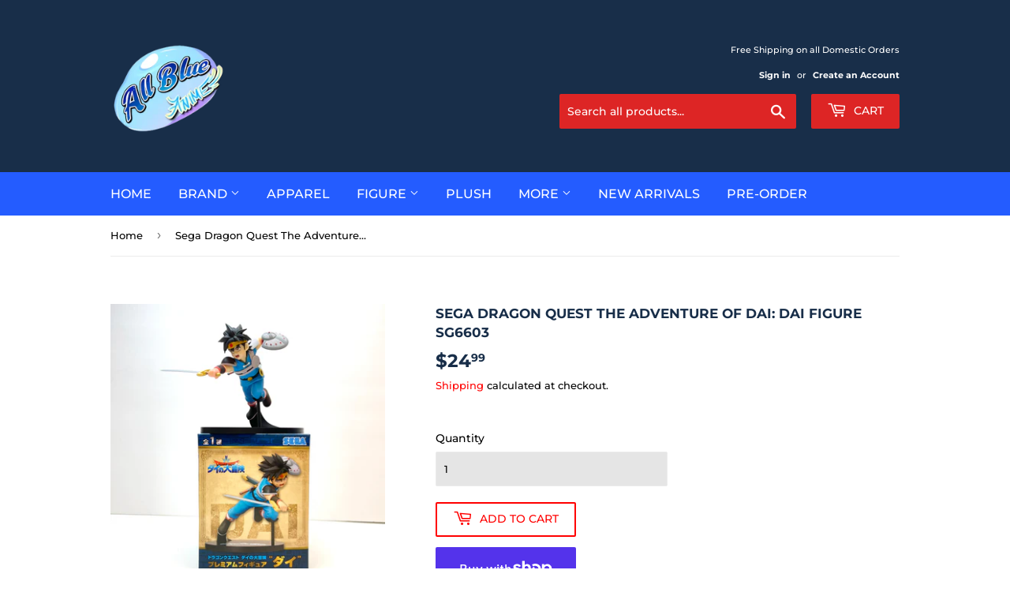

--- FILE ---
content_type: text/html; charset=utf-8
request_url: https://allblueanime.com/products/sega-dragon-quest-the-adventure-of-dai-dai-figure-sg6603
body_size: 23414
content:
<!doctype html>
<html class="no-touch no-js" lang="en">
<head>
  <script>(function(H){H.className=H.className.replace(/\bno-js\b/,'js')})(document.documentElement)</script>
  <!-- Basic page needs ================================================== -->
  <meta charset="utf-8">
  <meta http-equiv="X-UA-Compatible" content="IE=edge,chrome=1">

  

  <!-- Title and description ================================================== -->
  <title>
  Sega Dragon Quest The Adventure of Dai: Dai Figure SG6603 &ndash; All Blue Anime
  </title>

  
    <meta name="description" content="Series: Dragon Quest Brand: Sega Size: approximately 4.75 inches tall Material: PVC Availability: In Stock Recommended Age: 15+">
  

  <!-- Product meta ================================================== -->
  <!-- /snippets/social-meta-tags.liquid -->




<meta property="og:site_name" content="All Blue Anime">
<meta property="og:url" content="https://allblueanime.com/products/sega-dragon-quest-the-adventure-of-dai-dai-figure-sg6603">
<meta property="og:title" content="Sega Dragon Quest The Adventure of Dai: Dai Figure SG6603">
<meta property="og:type" content="product">
<meta property="og:description" content="Series: Dragon Quest Brand: Sega Size: approximately 4.75 inches tall Material: PVC Availability: In Stock Recommended Age: 15+">

  <meta property="og:price:amount" content="24.99">
  <meta property="og:price:currency" content="USD">

<meta property="og:image" content="http://allblueanime.com/cdn/shop/products/SG6603_Dai_4_1200x1200.jpg?v=1648251257"><meta property="og:image" content="http://allblueanime.com/cdn/shop/products/SG6603_Dai_5_1200x1200.jpg?v=1648251257"><meta property="og:image" content="http://allblueanime.com/cdn/shop/products/SG6603_Dai_6_1200x1200.jpg?v=1648251257">
<meta property="og:image:secure_url" content="https://allblueanime.com/cdn/shop/products/SG6603_Dai_4_1200x1200.jpg?v=1648251257"><meta property="og:image:secure_url" content="https://allblueanime.com/cdn/shop/products/SG6603_Dai_5_1200x1200.jpg?v=1648251257"><meta property="og:image:secure_url" content="https://allblueanime.com/cdn/shop/products/SG6603_Dai_6_1200x1200.jpg?v=1648251257">


<meta name="twitter:card" content="summary_large_image">
<meta name="twitter:title" content="Sega Dragon Quest The Adventure of Dai: Dai Figure SG6603">
<meta name="twitter:description" content="Series: Dragon Quest Brand: Sega Size: approximately 4.75 inches tall Material: PVC Availability: In Stock Recommended Age: 15+">


  <!-- CSS3 variables ================================================== -->
  <style data-shopify>
  :root {
    --color-body-text: #000000;
    --color-body: #fff;
  }
</style>


  <!-- Helpers ================================================== -->
  <link rel="canonical" href="https://allblueanime.com/products/sega-dragon-quest-the-adventure-of-dai-dai-figure-sg6603">
  <meta name="viewport" content="width=device-width,initial-scale=1">

  <!-- CSS ================================================== -->
  <link href="//allblueanime.com/cdn/shop/t/7/assets/theme.scss.css?v=120255617135805340291757802587" rel="stylesheet" type="text/css" media="all" />

  <script>

    var moneyFormat = '${{amount}}';

    var theme = {
      strings:{
        product:{
          unavailable: "Unavailable",
          will_be_in_stock_after:"Will be in stock after [date]",
          only_left:"Only 1 left!",
          unitPrice: "Unit price",
          unitPriceSeparator: "per"
        },
        navigation:{
          more_link: "More"
        },
        map:{
          addressError: "Error looking up that address",
          addressNoResults: "No results for that address",
          addressQueryLimit: "You have exceeded the Google API usage limit. Consider upgrading to a \u003ca href=\"https:\/\/developers.google.com\/maps\/premium\/usage-limits\"\u003ePremium Plan\u003c\/a\u003e.",
          authError: "There was a problem authenticating your Google Maps API Key."
        }
      },
      settings:{
        cartType: "page"
      }
    };</script>

  <!-- Header hook for plugins ================================================== -->
  <script>window.performance && window.performance.mark && window.performance.mark('shopify.content_for_header.start');</script><meta id="shopify-digital-wallet" name="shopify-digital-wallet" content="/26264043602/digital_wallets/dialog">
<meta name="shopify-checkout-api-token" content="1b8a77e9ea2452ae95b2adea5c67b63e">
<meta id="in-context-paypal-metadata" data-shop-id="26264043602" data-venmo-supported="false" data-environment="production" data-locale="en_US" data-paypal-v4="true" data-currency="USD">
<link rel="alternate" type="application/json+oembed" href="https://allblueanime.com/products/sega-dragon-quest-the-adventure-of-dai-dai-figure-sg6603.oembed">
<script async="async" src="/checkouts/internal/preloads.js?locale=en-US"></script>
<link rel="preconnect" href="https://shop.app" crossorigin="anonymous">
<script async="async" src="https://shop.app/checkouts/internal/preloads.js?locale=en-US&shop_id=26264043602" crossorigin="anonymous"></script>
<script id="apple-pay-shop-capabilities" type="application/json">{"shopId":26264043602,"countryCode":"US","currencyCode":"USD","merchantCapabilities":["supports3DS"],"merchantId":"gid:\/\/shopify\/Shop\/26264043602","merchantName":"All Blue Anime","requiredBillingContactFields":["postalAddress","email"],"requiredShippingContactFields":["postalAddress","email"],"shippingType":"shipping","supportedNetworks":["visa","masterCard","amex","discover","elo","jcb"],"total":{"type":"pending","label":"All Blue Anime","amount":"1.00"},"shopifyPaymentsEnabled":true,"supportsSubscriptions":true}</script>
<script id="shopify-features" type="application/json">{"accessToken":"1b8a77e9ea2452ae95b2adea5c67b63e","betas":["rich-media-storefront-analytics"],"domain":"allblueanime.com","predictiveSearch":true,"shopId":26264043602,"locale":"en"}</script>
<script>var Shopify = Shopify || {};
Shopify.shop = "all-blue-anime.myshopify.com";
Shopify.locale = "en";
Shopify.currency = {"active":"USD","rate":"1.0"};
Shopify.country = "US";
Shopify.theme = {"name":"Supply","id":120211669074,"schema_name":"Supply","schema_version":"9.5.2","theme_store_id":679,"role":"main"};
Shopify.theme.handle = "null";
Shopify.theme.style = {"id":null,"handle":null};
Shopify.cdnHost = "allblueanime.com/cdn";
Shopify.routes = Shopify.routes || {};
Shopify.routes.root = "/";</script>
<script type="module">!function(o){(o.Shopify=o.Shopify||{}).modules=!0}(window);</script>
<script>!function(o){function n(){var o=[];function n(){o.push(Array.prototype.slice.apply(arguments))}return n.q=o,n}var t=o.Shopify=o.Shopify||{};t.loadFeatures=n(),t.autoloadFeatures=n()}(window);</script>
<script>
  window.ShopifyPay = window.ShopifyPay || {};
  window.ShopifyPay.apiHost = "shop.app\/pay";
  window.ShopifyPay.redirectState = null;
</script>
<script id="shop-js-analytics" type="application/json">{"pageType":"product"}</script>
<script defer="defer" async type="module" src="//allblueanime.com/cdn/shopifycloud/shop-js/modules/v2/client.init-shop-cart-sync_BT-GjEfc.en.esm.js"></script>
<script defer="defer" async type="module" src="//allblueanime.com/cdn/shopifycloud/shop-js/modules/v2/chunk.common_D58fp_Oc.esm.js"></script>
<script defer="defer" async type="module" src="//allblueanime.com/cdn/shopifycloud/shop-js/modules/v2/chunk.modal_xMitdFEc.esm.js"></script>
<script type="module">
  await import("//allblueanime.com/cdn/shopifycloud/shop-js/modules/v2/client.init-shop-cart-sync_BT-GjEfc.en.esm.js");
await import("//allblueanime.com/cdn/shopifycloud/shop-js/modules/v2/chunk.common_D58fp_Oc.esm.js");
await import("//allblueanime.com/cdn/shopifycloud/shop-js/modules/v2/chunk.modal_xMitdFEc.esm.js");

  window.Shopify.SignInWithShop?.initShopCartSync?.({"fedCMEnabled":true,"windoidEnabled":true});

</script>
<script defer="defer" async type="module" src="//allblueanime.com/cdn/shopifycloud/shop-js/modules/v2/client.payment-terms_Ci9AEqFq.en.esm.js"></script>
<script defer="defer" async type="module" src="//allblueanime.com/cdn/shopifycloud/shop-js/modules/v2/chunk.common_D58fp_Oc.esm.js"></script>
<script defer="defer" async type="module" src="//allblueanime.com/cdn/shopifycloud/shop-js/modules/v2/chunk.modal_xMitdFEc.esm.js"></script>
<script type="module">
  await import("//allblueanime.com/cdn/shopifycloud/shop-js/modules/v2/client.payment-terms_Ci9AEqFq.en.esm.js");
await import("//allblueanime.com/cdn/shopifycloud/shop-js/modules/v2/chunk.common_D58fp_Oc.esm.js");
await import("//allblueanime.com/cdn/shopifycloud/shop-js/modules/v2/chunk.modal_xMitdFEc.esm.js");

  
</script>
<script>
  window.Shopify = window.Shopify || {};
  if (!window.Shopify.featureAssets) window.Shopify.featureAssets = {};
  window.Shopify.featureAssets['shop-js'] = {"shop-cart-sync":["modules/v2/client.shop-cart-sync_DZOKe7Ll.en.esm.js","modules/v2/chunk.common_D58fp_Oc.esm.js","modules/v2/chunk.modal_xMitdFEc.esm.js"],"init-fed-cm":["modules/v2/client.init-fed-cm_B6oLuCjv.en.esm.js","modules/v2/chunk.common_D58fp_Oc.esm.js","modules/v2/chunk.modal_xMitdFEc.esm.js"],"shop-cash-offers":["modules/v2/client.shop-cash-offers_D2sdYoxE.en.esm.js","modules/v2/chunk.common_D58fp_Oc.esm.js","modules/v2/chunk.modal_xMitdFEc.esm.js"],"shop-login-button":["modules/v2/client.shop-login-button_QeVjl5Y3.en.esm.js","modules/v2/chunk.common_D58fp_Oc.esm.js","modules/v2/chunk.modal_xMitdFEc.esm.js"],"pay-button":["modules/v2/client.pay-button_DXTOsIq6.en.esm.js","modules/v2/chunk.common_D58fp_Oc.esm.js","modules/v2/chunk.modal_xMitdFEc.esm.js"],"shop-button":["modules/v2/client.shop-button_DQZHx9pm.en.esm.js","modules/v2/chunk.common_D58fp_Oc.esm.js","modules/v2/chunk.modal_xMitdFEc.esm.js"],"avatar":["modules/v2/client.avatar_BTnouDA3.en.esm.js"],"init-windoid":["modules/v2/client.init-windoid_CR1B-cfM.en.esm.js","modules/v2/chunk.common_D58fp_Oc.esm.js","modules/v2/chunk.modal_xMitdFEc.esm.js"],"init-shop-for-new-customer-accounts":["modules/v2/client.init-shop-for-new-customer-accounts_C_vY_xzh.en.esm.js","modules/v2/client.shop-login-button_QeVjl5Y3.en.esm.js","modules/v2/chunk.common_D58fp_Oc.esm.js","modules/v2/chunk.modal_xMitdFEc.esm.js"],"init-shop-email-lookup-coordinator":["modules/v2/client.init-shop-email-lookup-coordinator_BI7n9ZSv.en.esm.js","modules/v2/chunk.common_D58fp_Oc.esm.js","modules/v2/chunk.modal_xMitdFEc.esm.js"],"init-shop-cart-sync":["modules/v2/client.init-shop-cart-sync_BT-GjEfc.en.esm.js","modules/v2/chunk.common_D58fp_Oc.esm.js","modules/v2/chunk.modal_xMitdFEc.esm.js"],"shop-toast-manager":["modules/v2/client.shop-toast-manager_DiYdP3xc.en.esm.js","modules/v2/chunk.common_D58fp_Oc.esm.js","modules/v2/chunk.modal_xMitdFEc.esm.js"],"init-customer-accounts":["modules/v2/client.init-customer-accounts_D9ZNqS-Q.en.esm.js","modules/v2/client.shop-login-button_QeVjl5Y3.en.esm.js","modules/v2/chunk.common_D58fp_Oc.esm.js","modules/v2/chunk.modal_xMitdFEc.esm.js"],"init-customer-accounts-sign-up":["modules/v2/client.init-customer-accounts-sign-up_iGw4briv.en.esm.js","modules/v2/client.shop-login-button_QeVjl5Y3.en.esm.js","modules/v2/chunk.common_D58fp_Oc.esm.js","modules/v2/chunk.modal_xMitdFEc.esm.js"],"shop-follow-button":["modules/v2/client.shop-follow-button_CqMgW2wH.en.esm.js","modules/v2/chunk.common_D58fp_Oc.esm.js","modules/v2/chunk.modal_xMitdFEc.esm.js"],"checkout-modal":["modules/v2/client.checkout-modal_xHeaAweL.en.esm.js","modules/v2/chunk.common_D58fp_Oc.esm.js","modules/v2/chunk.modal_xMitdFEc.esm.js"],"shop-login":["modules/v2/client.shop-login_D91U-Q7h.en.esm.js","modules/v2/chunk.common_D58fp_Oc.esm.js","modules/v2/chunk.modal_xMitdFEc.esm.js"],"lead-capture":["modules/v2/client.lead-capture_BJmE1dJe.en.esm.js","modules/v2/chunk.common_D58fp_Oc.esm.js","modules/v2/chunk.modal_xMitdFEc.esm.js"],"payment-terms":["modules/v2/client.payment-terms_Ci9AEqFq.en.esm.js","modules/v2/chunk.common_D58fp_Oc.esm.js","modules/v2/chunk.modal_xMitdFEc.esm.js"]};
</script>
<script id="__st">var __st={"a":26264043602,"offset":-28800,"reqid":"c2641b52-9535-4baa-97bb-cb0895f22766-1769132714","pageurl":"allblueanime.com\/products\/sega-dragon-quest-the-adventure-of-dai-dai-figure-sg6603","u":"2b0c1badae77","p":"product","rtyp":"product","rid":6852145021010};</script>
<script>window.ShopifyPaypalV4VisibilityTracking = true;</script>
<script id="captcha-bootstrap">!function(){'use strict';const t='contact',e='account',n='new_comment',o=[[t,t],['blogs',n],['comments',n],[t,'customer']],c=[[e,'customer_login'],[e,'guest_login'],[e,'recover_customer_password'],[e,'create_customer']],r=t=>t.map((([t,e])=>`form[action*='/${t}']:not([data-nocaptcha='true']) input[name='form_type'][value='${e}']`)).join(','),a=t=>()=>t?[...document.querySelectorAll(t)].map((t=>t.form)):[];function s(){const t=[...o],e=r(t);return a(e)}const i='password',u='form_key',d=['recaptcha-v3-token','g-recaptcha-response','h-captcha-response',i],f=()=>{try{return window.sessionStorage}catch{return}},m='__shopify_v',_=t=>t.elements[u];function p(t,e,n=!1){try{const o=window.sessionStorage,c=JSON.parse(o.getItem(e)),{data:r}=function(t){const{data:e,action:n}=t;return t[m]||n?{data:e,action:n}:{data:t,action:n}}(c);for(const[e,n]of Object.entries(r))t.elements[e]&&(t.elements[e].value=n);n&&o.removeItem(e)}catch(o){console.error('form repopulation failed',{error:o})}}const l='form_type',E='cptcha';function T(t){t.dataset[E]=!0}const w=window,h=w.document,L='Shopify',v='ce_forms',y='captcha';let A=!1;((t,e)=>{const n=(g='f06e6c50-85a8-45c8-87d0-21a2b65856fe',I='https://cdn.shopify.com/shopifycloud/storefront-forms-hcaptcha/ce_storefront_forms_captcha_hcaptcha.v1.5.2.iife.js',D={infoText:'Protected by hCaptcha',privacyText:'Privacy',termsText:'Terms'},(t,e,n)=>{const o=w[L][v],c=o.bindForm;if(c)return c(t,g,e,D).then(n);var r;o.q.push([[t,g,e,D],n]),r=I,A||(h.body.append(Object.assign(h.createElement('script'),{id:'captcha-provider',async:!0,src:r})),A=!0)});var g,I,D;w[L]=w[L]||{},w[L][v]=w[L][v]||{},w[L][v].q=[],w[L][y]=w[L][y]||{},w[L][y].protect=function(t,e){n(t,void 0,e),T(t)},Object.freeze(w[L][y]),function(t,e,n,w,h,L){const[v,y,A,g]=function(t,e,n){const i=e?o:[],u=t?c:[],d=[...i,...u],f=r(d),m=r(i),_=r(d.filter((([t,e])=>n.includes(e))));return[a(f),a(m),a(_),s()]}(w,h,L),I=t=>{const e=t.target;return e instanceof HTMLFormElement?e:e&&e.form},D=t=>v().includes(t);t.addEventListener('submit',(t=>{const e=I(t);if(!e)return;const n=D(e)&&!e.dataset.hcaptchaBound&&!e.dataset.recaptchaBound,o=_(e),c=g().includes(e)&&(!o||!o.value);(n||c)&&t.preventDefault(),c&&!n&&(function(t){try{if(!f())return;!function(t){const e=f();if(!e)return;const n=_(t);if(!n)return;const o=n.value;o&&e.removeItem(o)}(t);const e=Array.from(Array(32),(()=>Math.random().toString(36)[2])).join('');!function(t,e){_(t)||t.append(Object.assign(document.createElement('input'),{type:'hidden',name:u})),t.elements[u].value=e}(t,e),function(t,e){const n=f();if(!n)return;const o=[...t.querySelectorAll(`input[type='${i}']`)].map((({name:t})=>t)),c=[...d,...o],r={};for(const[a,s]of new FormData(t).entries())c.includes(a)||(r[a]=s);n.setItem(e,JSON.stringify({[m]:1,action:t.action,data:r}))}(t,e)}catch(e){console.error('failed to persist form',e)}}(e),e.submit())}));const S=(t,e)=>{t&&!t.dataset[E]&&(n(t,e.some((e=>e===t))),T(t))};for(const o of['focusin','change'])t.addEventListener(o,(t=>{const e=I(t);D(e)&&S(e,y())}));const B=e.get('form_key'),M=e.get(l),P=B&&M;t.addEventListener('DOMContentLoaded',(()=>{const t=y();if(P)for(const e of t)e.elements[l].value===M&&p(e,B);[...new Set([...A(),...v().filter((t=>'true'===t.dataset.shopifyCaptcha))])].forEach((e=>S(e,t)))}))}(h,new URLSearchParams(w.location.search),n,t,e,['guest_login'])})(!0,!0)}();</script>
<script integrity="sha256-4kQ18oKyAcykRKYeNunJcIwy7WH5gtpwJnB7kiuLZ1E=" data-source-attribution="shopify.loadfeatures" defer="defer" src="//allblueanime.com/cdn/shopifycloud/storefront/assets/storefront/load_feature-a0a9edcb.js" crossorigin="anonymous"></script>
<script crossorigin="anonymous" defer="defer" src="//allblueanime.com/cdn/shopifycloud/storefront/assets/shopify_pay/storefront-65b4c6d7.js?v=20250812"></script>
<script data-source-attribution="shopify.dynamic_checkout.dynamic.init">var Shopify=Shopify||{};Shopify.PaymentButton=Shopify.PaymentButton||{isStorefrontPortableWallets:!0,init:function(){window.Shopify.PaymentButton.init=function(){};var t=document.createElement("script");t.src="https://allblueanime.com/cdn/shopifycloud/portable-wallets/latest/portable-wallets.en.js",t.type="module",document.head.appendChild(t)}};
</script>
<script data-source-attribution="shopify.dynamic_checkout.buyer_consent">
  function portableWalletsHideBuyerConsent(e){var t=document.getElementById("shopify-buyer-consent"),n=document.getElementById("shopify-subscription-policy-button");t&&n&&(t.classList.add("hidden"),t.setAttribute("aria-hidden","true"),n.removeEventListener("click",e))}function portableWalletsShowBuyerConsent(e){var t=document.getElementById("shopify-buyer-consent"),n=document.getElementById("shopify-subscription-policy-button");t&&n&&(t.classList.remove("hidden"),t.removeAttribute("aria-hidden"),n.addEventListener("click",e))}window.Shopify?.PaymentButton&&(window.Shopify.PaymentButton.hideBuyerConsent=portableWalletsHideBuyerConsent,window.Shopify.PaymentButton.showBuyerConsent=portableWalletsShowBuyerConsent);
</script>
<script>
  function portableWalletsCleanup(e){e&&e.src&&console.error("Failed to load portable wallets script "+e.src);var t=document.querySelectorAll("shopify-accelerated-checkout .shopify-payment-button__skeleton, shopify-accelerated-checkout-cart .wallet-cart-button__skeleton"),e=document.getElementById("shopify-buyer-consent");for(let e=0;e<t.length;e++)t[e].remove();e&&e.remove()}function portableWalletsNotLoadedAsModule(e){e instanceof ErrorEvent&&"string"==typeof e.message&&e.message.includes("import.meta")&&"string"==typeof e.filename&&e.filename.includes("portable-wallets")&&(window.removeEventListener("error",portableWalletsNotLoadedAsModule),window.Shopify.PaymentButton.failedToLoad=e,"loading"===document.readyState?document.addEventListener("DOMContentLoaded",window.Shopify.PaymentButton.init):window.Shopify.PaymentButton.init())}window.addEventListener("error",portableWalletsNotLoadedAsModule);
</script>

<script type="module" src="https://allblueanime.com/cdn/shopifycloud/portable-wallets/latest/portable-wallets.en.js" onError="portableWalletsCleanup(this)" crossorigin="anonymous"></script>
<script nomodule>
  document.addEventListener("DOMContentLoaded", portableWalletsCleanup);
</script>

<link id="shopify-accelerated-checkout-styles" rel="stylesheet" media="screen" href="https://allblueanime.com/cdn/shopifycloud/portable-wallets/latest/accelerated-checkout-backwards-compat.css" crossorigin="anonymous">
<style id="shopify-accelerated-checkout-cart">
        #shopify-buyer-consent {
  margin-top: 1em;
  display: inline-block;
  width: 100%;
}

#shopify-buyer-consent.hidden {
  display: none;
}

#shopify-subscription-policy-button {
  background: none;
  border: none;
  padding: 0;
  text-decoration: underline;
  font-size: inherit;
  cursor: pointer;
}

#shopify-subscription-policy-button::before {
  box-shadow: none;
}

      </style>

<script>window.performance && window.performance.mark && window.performance.mark('shopify.content_for_header.end');</script>

  
  

  <script src="//allblueanime.com/cdn/shop/t/7/assets/jquery-2.2.3.min.js?v=58211863146907186831617397087" type="text/javascript"></script>

  <script src="//allblueanime.com/cdn/shop/t/7/assets/lazysizes.min.js?v=8147953233334221341617397087" async="async"></script>
  <script src="//allblueanime.com/cdn/shop/t/7/assets/vendor.js?v=106177282645720727331617397090" defer="defer"></script>
  <script src="//allblueanime.com/cdn/shop/t/7/assets/theme.js?v=84827642703404717211739497169" defer="defer"></script>


<link href="https://monorail-edge.shopifysvc.com" rel="dns-prefetch">
<script>(function(){if ("sendBeacon" in navigator && "performance" in window) {try {var session_token_from_headers = performance.getEntriesByType('navigation')[0].serverTiming.find(x => x.name == '_s').description;} catch {var session_token_from_headers = undefined;}var session_cookie_matches = document.cookie.match(/_shopify_s=([^;]*)/);var session_token_from_cookie = session_cookie_matches && session_cookie_matches.length === 2 ? session_cookie_matches[1] : "";var session_token = session_token_from_headers || session_token_from_cookie || "";function handle_abandonment_event(e) {var entries = performance.getEntries().filter(function(entry) {return /monorail-edge.shopifysvc.com/.test(entry.name);});if (!window.abandonment_tracked && entries.length === 0) {window.abandonment_tracked = true;var currentMs = Date.now();var navigation_start = performance.timing.navigationStart;var payload = {shop_id: 26264043602,url: window.location.href,navigation_start,duration: currentMs - navigation_start,session_token,page_type: "product"};window.navigator.sendBeacon("https://monorail-edge.shopifysvc.com/v1/produce", JSON.stringify({schema_id: "online_store_buyer_site_abandonment/1.1",payload: payload,metadata: {event_created_at_ms: currentMs,event_sent_at_ms: currentMs}}));}}window.addEventListener('pagehide', handle_abandonment_event);}}());</script>
<script id="web-pixels-manager-setup">(function e(e,d,r,n,o){if(void 0===o&&(o={}),!Boolean(null===(a=null===(i=window.Shopify)||void 0===i?void 0:i.analytics)||void 0===a?void 0:a.replayQueue)){var i,a;window.Shopify=window.Shopify||{};var t=window.Shopify;t.analytics=t.analytics||{};var s=t.analytics;s.replayQueue=[],s.publish=function(e,d,r){return s.replayQueue.push([e,d,r]),!0};try{self.performance.mark("wpm:start")}catch(e){}var l=function(){var e={modern:/Edge?\/(1{2}[4-9]|1[2-9]\d|[2-9]\d{2}|\d{4,})\.\d+(\.\d+|)|Firefox\/(1{2}[4-9]|1[2-9]\d|[2-9]\d{2}|\d{4,})\.\d+(\.\d+|)|Chrom(ium|e)\/(9{2}|\d{3,})\.\d+(\.\d+|)|(Maci|X1{2}).+ Version\/(15\.\d+|(1[6-9]|[2-9]\d|\d{3,})\.\d+)([,.]\d+|)( \(\w+\)|)( Mobile\/\w+|) Safari\/|Chrome.+OPR\/(9{2}|\d{3,})\.\d+\.\d+|(CPU[ +]OS|iPhone[ +]OS|CPU[ +]iPhone|CPU IPhone OS|CPU iPad OS)[ +]+(15[._]\d+|(1[6-9]|[2-9]\d|\d{3,})[._]\d+)([._]\d+|)|Android:?[ /-](13[3-9]|1[4-9]\d|[2-9]\d{2}|\d{4,})(\.\d+|)(\.\d+|)|Android.+Firefox\/(13[5-9]|1[4-9]\d|[2-9]\d{2}|\d{4,})\.\d+(\.\d+|)|Android.+Chrom(ium|e)\/(13[3-9]|1[4-9]\d|[2-9]\d{2}|\d{4,})\.\d+(\.\d+|)|SamsungBrowser\/([2-9]\d|\d{3,})\.\d+/,legacy:/Edge?\/(1[6-9]|[2-9]\d|\d{3,})\.\d+(\.\d+|)|Firefox\/(5[4-9]|[6-9]\d|\d{3,})\.\d+(\.\d+|)|Chrom(ium|e)\/(5[1-9]|[6-9]\d|\d{3,})\.\d+(\.\d+|)([\d.]+$|.*Safari\/(?![\d.]+ Edge\/[\d.]+$))|(Maci|X1{2}).+ Version\/(10\.\d+|(1[1-9]|[2-9]\d|\d{3,})\.\d+)([,.]\d+|)( \(\w+\)|)( Mobile\/\w+|) Safari\/|Chrome.+OPR\/(3[89]|[4-9]\d|\d{3,})\.\d+\.\d+|(CPU[ +]OS|iPhone[ +]OS|CPU[ +]iPhone|CPU IPhone OS|CPU iPad OS)[ +]+(10[._]\d+|(1[1-9]|[2-9]\d|\d{3,})[._]\d+)([._]\d+|)|Android:?[ /-](13[3-9]|1[4-9]\d|[2-9]\d{2}|\d{4,})(\.\d+|)(\.\d+|)|Mobile Safari.+OPR\/([89]\d|\d{3,})\.\d+\.\d+|Android.+Firefox\/(13[5-9]|1[4-9]\d|[2-9]\d{2}|\d{4,})\.\d+(\.\d+|)|Android.+Chrom(ium|e)\/(13[3-9]|1[4-9]\d|[2-9]\d{2}|\d{4,})\.\d+(\.\d+|)|Android.+(UC? ?Browser|UCWEB|U3)[ /]?(15\.([5-9]|\d{2,})|(1[6-9]|[2-9]\d|\d{3,})\.\d+)\.\d+|SamsungBrowser\/(5\.\d+|([6-9]|\d{2,})\.\d+)|Android.+MQ{2}Browser\/(14(\.(9|\d{2,})|)|(1[5-9]|[2-9]\d|\d{3,})(\.\d+|))(\.\d+|)|K[Aa][Ii]OS\/(3\.\d+|([4-9]|\d{2,})\.\d+)(\.\d+|)/},d=e.modern,r=e.legacy,n=navigator.userAgent;return n.match(d)?"modern":n.match(r)?"legacy":"unknown"}(),u="modern"===l?"modern":"legacy",c=(null!=n?n:{modern:"",legacy:""})[u],f=function(e){return[e.baseUrl,"/wpm","/b",e.hashVersion,"modern"===e.buildTarget?"m":"l",".js"].join("")}({baseUrl:d,hashVersion:r,buildTarget:u}),m=function(e){var d=e.version,r=e.bundleTarget,n=e.surface,o=e.pageUrl,i=e.monorailEndpoint;return{emit:function(e){var a=e.status,t=e.errorMsg,s=(new Date).getTime(),l=JSON.stringify({metadata:{event_sent_at_ms:s},events:[{schema_id:"web_pixels_manager_load/3.1",payload:{version:d,bundle_target:r,page_url:o,status:a,surface:n,error_msg:t},metadata:{event_created_at_ms:s}}]});if(!i)return console&&console.warn&&console.warn("[Web Pixels Manager] No Monorail endpoint provided, skipping logging."),!1;try{return self.navigator.sendBeacon.bind(self.navigator)(i,l)}catch(e){}var u=new XMLHttpRequest;try{return u.open("POST",i,!0),u.setRequestHeader("Content-Type","text/plain"),u.send(l),!0}catch(e){return console&&console.warn&&console.warn("[Web Pixels Manager] Got an unhandled error while logging to Monorail."),!1}}}}({version:r,bundleTarget:l,surface:e.surface,pageUrl:self.location.href,monorailEndpoint:e.monorailEndpoint});try{o.browserTarget=l,function(e){var d=e.src,r=e.async,n=void 0===r||r,o=e.onload,i=e.onerror,a=e.sri,t=e.scriptDataAttributes,s=void 0===t?{}:t,l=document.createElement("script"),u=document.querySelector("head"),c=document.querySelector("body");if(l.async=n,l.src=d,a&&(l.integrity=a,l.crossOrigin="anonymous"),s)for(var f in s)if(Object.prototype.hasOwnProperty.call(s,f))try{l.dataset[f]=s[f]}catch(e){}if(o&&l.addEventListener("load",o),i&&l.addEventListener("error",i),u)u.appendChild(l);else{if(!c)throw new Error("Did not find a head or body element to append the script");c.appendChild(l)}}({src:f,async:!0,onload:function(){if(!function(){var e,d;return Boolean(null===(d=null===(e=window.Shopify)||void 0===e?void 0:e.analytics)||void 0===d?void 0:d.initialized)}()){var d=window.webPixelsManager.init(e)||void 0;if(d){var r=window.Shopify.analytics;r.replayQueue.forEach((function(e){var r=e[0],n=e[1],o=e[2];d.publishCustomEvent(r,n,o)})),r.replayQueue=[],r.publish=d.publishCustomEvent,r.visitor=d.visitor,r.initialized=!0}}},onerror:function(){return m.emit({status:"failed",errorMsg:"".concat(f," has failed to load")})},sri:function(e){var d=/^sha384-[A-Za-z0-9+/=]+$/;return"string"==typeof e&&d.test(e)}(c)?c:"",scriptDataAttributes:o}),m.emit({status:"loading"})}catch(e){m.emit({status:"failed",errorMsg:(null==e?void 0:e.message)||"Unknown error"})}}})({shopId: 26264043602,storefrontBaseUrl: "https://allblueanime.com",extensionsBaseUrl: "https://extensions.shopifycdn.com/cdn/shopifycloud/web-pixels-manager",monorailEndpoint: "https://monorail-edge.shopifysvc.com/unstable/produce_batch",surface: "storefront-renderer",enabledBetaFlags: ["2dca8a86"],webPixelsConfigList: [{"id":"shopify-app-pixel","configuration":"{}","eventPayloadVersion":"v1","runtimeContext":"STRICT","scriptVersion":"0450","apiClientId":"shopify-pixel","type":"APP","privacyPurposes":["ANALYTICS","MARKETING"]},{"id":"shopify-custom-pixel","eventPayloadVersion":"v1","runtimeContext":"LAX","scriptVersion":"0450","apiClientId":"shopify-pixel","type":"CUSTOM","privacyPurposes":["ANALYTICS","MARKETING"]}],isMerchantRequest: false,initData: {"shop":{"name":"All Blue Anime","paymentSettings":{"currencyCode":"USD"},"myshopifyDomain":"all-blue-anime.myshopify.com","countryCode":"US","storefrontUrl":"https:\/\/allblueanime.com"},"customer":null,"cart":null,"checkout":null,"productVariants":[{"price":{"amount":24.99,"currencyCode":"USD"},"product":{"title":"Sega Dragon Quest The Adventure of Dai: Dai Figure SG6603","vendor":"Sega","id":"6852145021010","untranslatedTitle":"Sega Dragon Quest The Adventure of Dai: Dai Figure SG6603","url":"\/products\/sega-dragon-quest-the-adventure-of-dai-dai-figure-sg6603","type":"Figure"},"id":"39859641516114","image":{"src":"\/\/allblueanime.com\/cdn\/shop\/products\/SG6603_Dai_4.jpg?v=1648251257"},"sku":"SG6603_Dai Figure","title":"Default Title","untranslatedTitle":"Default Title"}],"purchasingCompany":null},},"https://allblueanime.com/cdn","fcfee988w5aeb613cpc8e4bc33m6693e112",{"modern":"","legacy":""},{"shopId":"26264043602","storefrontBaseUrl":"https:\/\/allblueanime.com","extensionBaseUrl":"https:\/\/extensions.shopifycdn.com\/cdn\/shopifycloud\/web-pixels-manager","surface":"storefront-renderer","enabledBetaFlags":"[\"2dca8a86\"]","isMerchantRequest":"false","hashVersion":"fcfee988w5aeb613cpc8e4bc33m6693e112","publish":"custom","events":"[[\"page_viewed\",{}],[\"product_viewed\",{\"productVariant\":{\"price\":{\"amount\":24.99,\"currencyCode\":\"USD\"},\"product\":{\"title\":\"Sega Dragon Quest The Adventure of Dai: Dai Figure SG6603\",\"vendor\":\"Sega\",\"id\":\"6852145021010\",\"untranslatedTitle\":\"Sega Dragon Quest The Adventure of Dai: Dai Figure SG6603\",\"url\":\"\/products\/sega-dragon-quest-the-adventure-of-dai-dai-figure-sg6603\",\"type\":\"Figure\"},\"id\":\"39859641516114\",\"image\":{\"src\":\"\/\/allblueanime.com\/cdn\/shop\/products\/SG6603_Dai_4.jpg?v=1648251257\"},\"sku\":\"SG6603_Dai Figure\",\"title\":\"Default Title\",\"untranslatedTitle\":\"Default Title\"}}]]"});</script><script>
  window.ShopifyAnalytics = window.ShopifyAnalytics || {};
  window.ShopifyAnalytics.meta = window.ShopifyAnalytics.meta || {};
  window.ShopifyAnalytics.meta.currency = 'USD';
  var meta = {"product":{"id":6852145021010,"gid":"gid:\/\/shopify\/Product\/6852145021010","vendor":"Sega","type":"Figure","handle":"sega-dragon-quest-the-adventure-of-dai-dai-figure-sg6603","variants":[{"id":39859641516114,"price":2499,"name":"Sega Dragon Quest The Adventure of Dai: Dai Figure SG6603","public_title":null,"sku":"SG6603_Dai Figure"}],"remote":false},"page":{"pageType":"product","resourceType":"product","resourceId":6852145021010,"requestId":"c2641b52-9535-4baa-97bb-cb0895f22766-1769132714"}};
  for (var attr in meta) {
    window.ShopifyAnalytics.meta[attr] = meta[attr];
  }
</script>
<script class="analytics">
  (function () {
    var customDocumentWrite = function(content) {
      var jquery = null;

      if (window.jQuery) {
        jquery = window.jQuery;
      } else if (window.Checkout && window.Checkout.$) {
        jquery = window.Checkout.$;
      }

      if (jquery) {
        jquery('body').append(content);
      }
    };

    var hasLoggedConversion = function(token) {
      if (token) {
        return document.cookie.indexOf('loggedConversion=' + token) !== -1;
      }
      return false;
    }

    var setCookieIfConversion = function(token) {
      if (token) {
        var twoMonthsFromNow = new Date(Date.now());
        twoMonthsFromNow.setMonth(twoMonthsFromNow.getMonth() + 2);

        document.cookie = 'loggedConversion=' + token + '; expires=' + twoMonthsFromNow;
      }
    }

    var trekkie = window.ShopifyAnalytics.lib = window.trekkie = window.trekkie || [];
    if (trekkie.integrations) {
      return;
    }
    trekkie.methods = [
      'identify',
      'page',
      'ready',
      'track',
      'trackForm',
      'trackLink'
    ];
    trekkie.factory = function(method) {
      return function() {
        var args = Array.prototype.slice.call(arguments);
        args.unshift(method);
        trekkie.push(args);
        return trekkie;
      };
    };
    for (var i = 0; i < trekkie.methods.length; i++) {
      var key = trekkie.methods[i];
      trekkie[key] = trekkie.factory(key);
    }
    trekkie.load = function(config) {
      trekkie.config = config || {};
      trekkie.config.initialDocumentCookie = document.cookie;
      var first = document.getElementsByTagName('script')[0];
      var script = document.createElement('script');
      script.type = 'text/javascript';
      script.onerror = function(e) {
        var scriptFallback = document.createElement('script');
        scriptFallback.type = 'text/javascript';
        scriptFallback.onerror = function(error) {
                var Monorail = {
      produce: function produce(monorailDomain, schemaId, payload) {
        var currentMs = new Date().getTime();
        var event = {
          schema_id: schemaId,
          payload: payload,
          metadata: {
            event_created_at_ms: currentMs,
            event_sent_at_ms: currentMs
          }
        };
        return Monorail.sendRequest("https://" + monorailDomain + "/v1/produce", JSON.stringify(event));
      },
      sendRequest: function sendRequest(endpointUrl, payload) {
        // Try the sendBeacon API
        if (window && window.navigator && typeof window.navigator.sendBeacon === 'function' && typeof window.Blob === 'function' && !Monorail.isIos12()) {
          var blobData = new window.Blob([payload], {
            type: 'text/plain'
          });

          if (window.navigator.sendBeacon(endpointUrl, blobData)) {
            return true;
          } // sendBeacon was not successful

        } // XHR beacon

        var xhr = new XMLHttpRequest();

        try {
          xhr.open('POST', endpointUrl);
          xhr.setRequestHeader('Content-Type', 'text/plain');
          xhr.send(payload);
        } catch (e) {
          console.log(e);
        }

        return false;
      },
      isIos12: function isIos12() {
        return window.navigator.userAgent.lastIndexOf('iPhone; CPU iPhone OS 12_') !== -1 || window.navigator.userAgent.lastIndexOf('iPad; CPU OS 12_') !== -1;
      }
    };
    Monorail.produce('monorail-edge.shopifysvc.com',
      'trekkie_storefront_load_errors/1.1',
      {shop_id: 26264043602,
      theme_id: 120211669074,
      app_name: "storefront",
      context_url: window.location.href,
      source_url: "//allblueanime.com/cdn/s/trekkie.storefront.8d95595f799fbf7e1d32231b9a28fd43b70c67d3.min.js"});

        };
        scriptFallback.async = true;
        scriptFallback.src = '//allblueanime.com/cdn/s/trekkie.storefront.8d95595f799fbf7e1d32231b9a28fd43b70c67d3.min.js';
        first.parentNode.insertBefore(scriptFallback, first);
      };
      script.async = true;
      script.src = '//allblueanime.com/cdn/s/trekkie.storefront.8d95595f799fbf7e1d32231b9a28fd43b70c67d3.min.js';
      first.parentNode.insertBefore(script, first);
    };
    trekkie.load(
      {"Trekkie":{"appName":"storefront","development":false,"defaultAttributes":{"shopId":26264043602,"isMerchantRequest":null,"themeId":120211669074,"themeCityHash":"18410571480868355812","contentLanguage":"en","currency":"USD","eventMetadataId":"cd4c4080-99c6-4df8-b551-00f64d00a0aa"},"isServerSideCookieWritingEnabled":true,"monorailRegion":"shop_domain","enabledBetaFlags":["65f19447"]},"Session Attribution":{},"S2S":{"facebookCapiEnabled":false,"source":"trekkie-storefront-renderer","apiClientId":580111}}
    );

    var loaded = false;
    trekkie.ready(function() {
      if (loaded) return;
      loaded = true;

      window.ShopifyAnalytics.lib = window.trekkie;

      var originalDocumentWrite = document.write;
      document.write = customDocumentWrite;
      try { window.ShopifyAnalytics.merchantGoogleAnalytics.call(this); } catch(error) {};
      document.write = originalDocumentWrite;

      window.ShopifyAnalytics.lib.page(null,{"pageType":"product","resourceType":"product","resourceId":6852145021010,"requestId":"c2641b52-9535-4baa-97bb-cb0895f22766-1769132714","shopifyEmitted":true});

      var match = window.location.pathname.match(/checkouts\/(.+)\/(thank_you|post_purchase)/)
      var token = match? match[1]: undefined;
      if (!hasLoggedConversion(token)) {
        setCookieIfConversion(token);
        window.ShopifyAnalytics.lib.track("Viewed Product",{"currency":"USD","variantId":39859641516114,"productId":6852145021010,"productGid":"gid:\/\/shopify\/Product\/6852145021010","name":"Sega Dragon Quest The Adventure of Dai: Dai Figure SG6603","price":"24.99","sku":"SG6603_Dai Figure","brand":"Sega","variant":null,"category":"Figure","nonInteraction":true,"remote":false},undefined,undefined,{"shopifyEmitted":true});
      window.ShopifyAnalytics.lib.track("monorail:\/\/trekkie_storefront_viewed_product\/1.1",{"currency":"USD","variantId":39859641516114,"productId":6852145021010,"productGid":"gid:\/\/shopify\/Product\/6852145021010","name":"Sega Dragon Quest The Adventure of Dai: Dai Figure SG6603","price":"24.99","sku":"SG6603_Dai Figure","brand":"Sega","variant":null,"category":"Figure","nonInteraction":true,"remote":false,"referer":"https:\/\/allblueanime.com\/products\/sega-dragon-quest-the-adventure-of-dai-dai-figure-sg6603"});
      }
    });


        var eventsListenerScript = document.createElement('script');
        eventsListenerScript.async = true;
        eventsListenerScript.src = "//allblueanime.com/cdn/shopifycloud/storefront/assets/shop_events_listener-3da45d37.js";
        document.getElementsByTagName('head')[0].appendChild(eventsListenerScript);

})();</script>
<script
  defer
  src="https://allblueanime.com/cdn/shopifycloud/perf-kit/shopify-perf-kit-3.0.4.min.js"
  data-application="storefront-renderer"
  data-shop-id="26264043602"
  data-render-region="gcp-us-central1"
  data-page-type="product"
  data-theme-instance-id="120211669074"
  data-theme-name="Supply"
  data-theme-version="9.5.2"
  data-monorail-region="shop_domain"
  data-resource-timing-sampling-rate="10"
  data-shs="true"
  data-shs-beacon="true"
  data-shs-export-with-fetch="true"
  data-shs-logs-sample-rate="1"
  data-shs-beacon-endpoint="https://allblueanime.com/api/collect"
></script>
</head>

<body id="sega-dragon-quest-the-adventure-of-dai-dai-figure-sg6603" class="template-product">

  <div id="shopify-section-header" class="shopify-section header-section"><header class="site-header" role="banner" data-section-id="header" data-section-type="header-section">
  <div class="wrapper">

    <div class="grid--full">
      <div class="grid-item large--one-half">
        
          <div class="h1 header-logo" itemscope itemtype="http://schema.org/Organization">
        
          
          

          <a href="/" itemprop="url">
            <div class="lazyload__image-wrapper no-js header-logo__image" style="max-width:150px;">
              <div style="padding-top:85.33333333333334%;">
                <img class="lazyload js"
                  data-src="//allblueanime.com/cdn/shop/files/Logo_3_{width}x.png?v=1739496959"
                  data-widths="[180, 360, 540, 720, 900, 1080, 1296, 1512, 1728, 2048]"
                  data-aspectratio="1.171875"
                  data-sizes="auto"
                  alt="All Blue Anime"
                  style="width:150px;">
              </div>
            </div>
            <noscript>
              
              <img src="//allblueanime.com/cdn/shop/files/Logo_3_150x.png?v=1739496959"
                srcset="//allblueanime.com/cdn/shop/files/Logo_3_150x.png?v=1739496959 1x, //allblueanime.com/cdn/shop/files/Logo_3_150x@2x.png?v=1739496959 2x"
                alt="All Blue Anime"
                itemprop="logo"
                style="max-width:150px;">
            </noscript>
          </a>
          
        
          </div>
        
      </div>

      <div class="grid-item large--one-half text-center large--text-right">
        
          <div class="site-header--text-links">
            
              

                <p>Free Shipping on all Domestic Orders</p>

              
            

            
              <span class="site-header--meta-links medium-down--hide">
                
                  <a href="https://allblueanime.com/customer_authentication/redirect?locale=en&amp;region_country=US" id="customer_login_link">Sign in</a>
                  <span class="site-header--spacer">or</span>
                  <a href="https://shopify.com/26264043602/account?locale=en" id="customer_register_link">Create an Account</a>
                
              </span>
            
          </div>

          <br class="medium-down--hide">
        

        <form action="/search" method="get" class="search-bar" role="search">
  <input type="hidden" name="type" value="product">

  <input type="search" name="q" value="" placeholder="Search all products..." aria-label="Search all products...">
  <button type="submit" class="search-bar--submit icon-fallback-text">
    <span class="icon icon-search" aria-hidden="true"></span>
    <span class="fallback-text">Search</span>
  </button>
</form>


        <a href="/cart" class="header-cart-btn cart-toggle">
          <span class="icon icon-cart"></span>
          Cart <span class="cart-count cart-badge--desktop hidden-count">0</span>
        </a>
      </div>
    </div>

  </div>
</header>

<div id="mobileNavBar">
  <div class="display-table-cell">
    <button class="menu-toggle mobileNavBar-link" aria-controls="navBar" aria-expanded="false"><span class="icon icon-hamburger" aria-hidden="true"></span>Menu</button>
  </div>
  <div class="display-table-cell">
    <a href="/cart" class="cart-toggle mobileNavBar-link">
      <span class="icon icon-cart"></span>
      Cart <span class="cart-count hidden-count">0</span>
    </a>
  </div>
</div>

<nav class="nav-bar" id="navBar" role="navigation">
  <div class="wrapper">
    <form action="/search" method="get" class="search-bar" role="search">
  <input type="hidden" name="type" value="product">

  <input type="search" name="q" value="" placeholder="Search all products..." aria-label="Search all products...">
  <button type="submit" class="search-bar--submit icon-fallback-text">
    <span class="icon icon-search" aria-hidden="true"></span>
    <span class="fallback-text">Search</span>
  </button>
</form>

    <ul class="mobile-nav" id="MobileNav">
  
  
    
      <li>
        <a
          href="/"
          class="mobile-nav--link"
          data-meganav-type="child"
          >
            Home
        </a>
      </li>
    
  
    
      
      <li
        class="mobile-nav--has-dropdown "
        aria-haspopup="true">
        <a
          href="/collections"
          class="mobile-nav--link"
          data-meganav-type="parent"
          >
            Brand
        </a>
        <button class="icon icon-arrow-down mobile-nav--button"
          aria-expanded="false"
          aria-label="Brand Menu">
        </button>
        <ul
          id="MenuParent-2"
          class="mobile-nav--dropdown "
          data-meganav-dropdown>
          
            
              <li>
                <a
                  href="/collections/bandai"
                  class="mobile-nav--link"
                  data-meganav-type="child"
                  >
                    Bandai
                </a>
              </li>
            
          
            
              <li>
                <a
                  href="/collections/banpresto"
                  class="mobile-nav--link"
                  data-meganav-type="child"
                  >
                    Banpresto
                </a>
              </li>
            
          
            
              <li>
                <a
                  href="/collections/furyu"
                  class="mobile-nav--link"
                  data-meganav-type="child"
                  >
                    FuRyu
                </a>
              </li>
            
          
            
              <li>
                <a
                  href="/collections/ge"
                  class="mobile-nav--link"
                  data-meganav-type="child"
                  >
                    GE
                </a>
              </li>
            
          
            
              <li>
                <a
                  href="/collections/good-smile-company"
                  class="mobile-nav--link"
                  data-meganav-type="child"
                  >
                    Good Smile Company
                </a>
              </li>
            
          
            
              <li>
                <a
                  href="/collections/sega"
                  class="mobile-nav--link"
                  data-meganav-type="child"
                  >
                    Sega
                </a>
              </li>
            
          
            
              <li>
                <a
                  href="/collections/taito"
                  class="mobile-nav--link"
                  data-meganav-type="child"
                  >
                    Taito
                </a>
              </li>
            
          
        </ul>
      </li>
    
  
    
      <li>
        <a
          href="/collections/apparel-clothing"
          class="mobile-nav--link"
          data-meganav-type="child"
          >
            Apparel
        </a>
      </li>
    
  
    
      
      <li
        class="mobile-nav--has-dropdown "
        aria-haspopup="true">
        <a
          href="/collections/figure"
          class="mobile-nav--link"
          data-meganav-type="parent"
          >
            Figure
        </a>
        <button class="icon icon-arrow-down mobile-nav--button"
          aria-expanded="false"
          aria-label="Figure Menu">
        </button>
        <ul
          id="MenuParent-4"
          class="mobile-nav--dropdown "
          data-meganav-dropdown>
          
            
              <li>
                <a
                  href="/collections/demon-slayer"
                  class="mobile-nav--link"
                  data-meganav-type="child"
                  >
                    Demon Slayer
                </a>
              </li>
            
          
            
              <li>
                <a
                  href="/collections/dragon-ball"
                  class="mobile-nav--link"
                  data-meganav-type="child"
                  >
                    Dragon Ball
                </a>
              </li>
            
          
            
              <li>
                <a
                  href="/collections/hololive"
                  class="mobile-nav--link"
                  data-meganav-type="child"
                  >
                    Hololive
                </a>
              </li>
            
          
            
              <li>
                <a
                  href="/collections/jujutsu-kaisen"
                  class="mobile-nav--link"
                  data-meganav-type="child"
                  >
                    Jujutsu Kaisen
                </a>
              </li>
            
          
            
              <li>
                <a
                  href="/collections/naruto"
                  class="mobile-nav--link"
                  data-meganav-type="child"
                  >
                    Naruto
                </a>
              </li>
            
          
            
              <li>
                <a
                  href="/collections/one-piece"
                  class="mobile-nav--link"
                  data-meganav-type="child"
                  >
                    One Piece
                </a>
              </li>
            
          
            
              <li>
                <a
                  href="/collections/figure"
                  class="mobile-nav--link"
                  data-meganav-type="child"
                  >
                    More
                </a>
              </li>
            
          
        </ul>
      </li>
    
  
    
      <li>
        <a
          href="/collections/stuffed-plush"
          class="mobile-nav--link"
          data-meganav-type="child"
          >
            Plush
        </a>
      </li>
    
  
    
      
      <li
        class="mobile-nav--has-dropdown "
        aria-haspopup="true">
        <a
          href="/collections/accessroies"
          class="mobile-nav--link"
          data-meganav-type="parent"
          >
            More
        </a>
        <button class="icon icon-arrow-down mobile-nav--button"
          aria-expanded="false"
          aria-label="More Menu">
        </button>
        <ul
          id="MenuParent-6"
          class="mobile-nav--dropdown "
          data-meganav-dropdown>
          
            
              <li>
                <a
                  href="/collections/blanket"
                  class="mobile-nav--link"
                  data-meganav-type="child"
                  >
                    Blanket
                </a>
              </li>
            
          
            
              <li>
                <a
                  href="/collections/headband"
                  class="mobile-nav--link"
                  data-meganav-type="child"
                  >
                    Headband
                </a>
              </li>
            
          
            
              <li>
                <a
                  href="/collections/keychain"
                  class="mobile-nav--link"
                  data-meganav-type="child"
                  >
                    Keychain
                </a>
              </li>
            
          
            
              <li>
                <a
                  href="/collections/lanyard"
                  class="mobile-nav--link"
                  data-meganav-type="child"
                  >
                    Lanyard
                </a>
              </li>
            
          
            
              <li>
                <a
                  href="/collections/pin"
                  class="mobile-nav--link"
                  data-meganav-type="child"
                  >
                    Pin
                </a>
              </li>
            
          
            
              <li>
                <a
                  href="/collections/playing-card"
                  class="mobile-nav--link"
                  data-meganav-type="child"
                  >
                    Playing Card
                </a>
              </li>
            
          
            
              <li>
                <a
                  href="/collections/sticker"
                  class="mobile-nav--link"
                  data-meganav-type="child"
                  >
                    Sticker
                </a>
              </li>
            
          
            
              <li>
                <a
                  href="/collections/wall-scroll"
                  class="mobile-nav--link"
                  data-meganav-type="child"
                  >
                    Wall Scoll
                </a>
              </li>
            
          
        </ul>
      </li>
    
  
    
      <li>
        <a
          href="/collections/new-arrivals"
          class="mobile-nav--link"
          data-meganav-type="child"
          >
            New Arrivals
        </a>
      </li>
    
  
    
      <li>
        <a
          href="/collections/pre-order-1"
          class="mobile-nav--link"
          data-meganav-type="child"
          >
            Pre-order
        </a>
      </li>
    
  

  
    
      <li class="customer-navlink large--hide"><a href="https://allblueanime.com/customer_authentication/redirect?locale=en&amp;region_country=US" id="customer_login_link">Sign in</a></li>
      <li class="customer-navlink large--hide"><a href="https://shopify.com/26264043602/account?locale=en" id="customer_register_link">Create an Account</a></li>
    
  
</ul>

    <ul class="site-nav" id="AccessibleNav">
  
  
    
      <li>
        <a
          href="/"
          class="site-nav--link"
          data-meganav-type="child"
          >
            Home
        </a>
      </li>
    
  
    
      
      <li
        class="site-nav--has-dropdown "
        aria-haspopup="true">
        <a
          href="/collections"
          class="site-nav--link"
          data-meganav-type="parent"
          aria-controls="MenuParent-2"
          aria-expanded="false"
          >
            Brand
            <span class="icon icon-arrow-down" aria-hidden="true"></span>
        </a>
        <ul
          id="MenuParent-2"
          class="site-nav--dropdown "
          data-meganav-dropdown>
          
            
              <li>
                <a
                  href="/collections/bandai"
                  class="site-nav--link"
                  data-meganav-type="child"
                  
                  tabindex="-1">
                    Bandai
                </a>
              </li>
            
          
            
              <li>
                <a
                  href="/collections/banpresto"
                  class="site-nav--link"
                  data-meganav-type="child"
                  
                  tabindex="-1">
                    Banpresto
                </a>
              </li>
            
          
            
              <li>
                <a
                  href="/collections/furyu"
                  class="site-nav--link"
                  data-meganav-type="child"
                  
                  tabindex="-1">
                    FuRyu
                </a>
              </li>
            
          
            
              <li>
                <a
                  href="/collections/ge"
                  class="site-nav--link"
                  data-meganav-type="child"
                  
                  tabindex="-1">
                    GE
                </a>
              </li>
            
          
            
              <li>
                <a
                  href="/collections/good-smile-company"
                  class="site-nav--link"
                  data-meganav-type="child"
                  
                  tabindex="-1">
                    Good Smile Company
                </a>
              </li>
            
          
            
              <li>
                <a
                  href="/collections/sega"
                  class="site-nav--link"
                  data-meganav-type="child"
                  
                  tabindex="-1">
                    Sega
                </a>
              </li>
            
          
            
              <li>
                <a
                  href="/collections/taito"
                  class="site-nav--link"
                  data-meganav-type="child"
                  
                  tabindex="-1">
                    Taito
                </a>
              </li>
            
          
        </ul>
      </li>
    
  
    
      <li>
        <a
          href="/collections/apparel-clothing"
          class="site-nav--link"
          data-meganav-type="child"
          >
            Apparel
        </a>
      </li>
    
  
    
      
      <li
        class="site-nav--has-dropdown "
        aria-haspopup="true">
        <a
          href="/collections/figure"
          class="site-nav--link"
          data-meganav-type="parent"
          aria-controls="MenuParent-4"
          aria-expanded="false"
          >
            Figure
            <span class="icon icon-arrow-down" aria-hidden="true"></span>
        </a>
        <ul
          id="MenuParent-4"
          class="site-nav--dropdown "
          data-meganav-dropdown>
          
            
              <li>
                <a
                  href="/collections/demon-slayer"
                  class="site-nav--link"
                  data-meganav-type="child"
                  
                  tabindex="-1">
                    Demon Slayer
                </a>
              </li>
            
          
            
              <li>
                <a
                  href="/collections/dragon-ball"
                  class="site-nav--link"
                  data-meganav-type="child"
                  
                  tabindex="-1">
                    Dragon Ball
                </a>
              </li>
            
          
            
              <li>
                <a
                  href="/collections/hololive"
                  class="site-nav--link"
                  data-meganav-type="child"
                  
                  tabindex="-1">
                    Hololive
                </a>
              </li>
            
          
            
              <li>
                <a
                  href="/collections/jujutsu-kaisen"
                  class="site-nav--link"
                  data-meganav-type="child"
                  
                  tabindex="-1">
                    Jujutsu Kaisen
                </a>
              </li>
            
          
            
              <li>
                <a
                  href="/collections/naruto"
                  class="site-nav--link"
                  data-meganav-type="child"
                  
                  tabindex="-1">
                    Naruto
                </a>
              </li>
            
          
            
              <li>
                <a
                  href="/collections/one-piece"
                  class="site-nav--link"
                  data-meganav-type="child"
                  
                  tabindex="-1">
                    One Piece
                </a>
              </li>
            
          
            
              <li>
                <a
                  href="/collections/figure"
                  class="site-nav--link"
                  data-meganav-type="child"
                  
                  tabindex="-1">
                    More
                </a>
              </li>
            
          
        </ul>
      </li>
    
  
    
      <li>
        <a
          href="/collections/stuffed-plush"
          class="site-nav--link"
          data-meganav-type="child"
          >
            Plush
        </a>
      </li>
    
  
    
      
      <li
        class="site-nav--has-dropdown "
        aria-haspopup="true">
        <a
          href="/collections/accessroies"
          class="site-nav--link"
          data-meganav-type="parent"
          aria-controls="MenuParent-6"
          aria-expanded="false"
          >
            More
            <span class="icon icon-arrow-down" aria-hidden="true"></span>
        </a>
        <ul
          id="MenuParent-6"
          class="site-nav--dropdown "
          data-meganav-dropdown>
          
            
              <li>
                <a
                  href="/collections/blanket"
                  class="site-nav--link"
                  data-meganav-type="child"
                  
                  tabindex="-1">
                    Blanket
                </a>
              </li>
            
          
            
              <li>
                <a
                  href="/collections/headband"
                  class="site-nav--link"
                  data-meganav-type="child"
                  
                  tabindex="-1">
                    Headband
                </a>
              </li>
            
          
            
              <li>
                <a
                  href="/collections/keychain"
                  class="site-nav--link"
                  data-meganav-type="child"
                  
                  tabindex="-1">
                    Keychain
                </a>
              </li>
            
          
            
              <li>
                <a
                  href="/collections/lanyard"
                  class="site-nav--link"
                  data-meganav-type="child"
                  
                  tabindex="-1">
                    Lanyard
                </a>
              </li>
            
          
            
              <li>
                <a
                  href="/collections/pin"
                  class="site-nav--link"
                  data-meganav-type="child"
                  
                  tabindex="-1">
                    Pin
                </a>
              </li>
            
          
            
              <li>
                <a
                  href="/collections/playing-card"
                  class="site-nav--link"
                  data-meganav-type="child"
                  
                  tabindex="-1">
                    Playing Card
                </a>
              </li>
            
          
            
              <li>
                <a
                  href="/collections/sticker"
                  class="site-nav--link"
                  data-meganav-type="child"
                  
                  tabindex="-1">
                    Sticker
                </a>
              </li>
            
          
            
              <li>
                <a
                  href="/collections/wall-scroll"
                  class="site-nav--link"
                  data-meganav-type="child"
                  
                  tabindex="-1">
                    Wall Scoll
                </a>
              </li>
            
          
        </ul>
      </li>
    
  
    
      <li>
        <a
          href="/collections/new-arrivals"
          class="site-nav--link"
          data-meganav-type="child"
          >
            New Arrivals
        </a>
      </li>
    
  
    
      <li>
        <a
          href="/collections/pre-order-1"
          class="site-nav--link"
          data-meganav-type="child"
          >
            Pre-order
        </a>
      </li>
    
  

  
    
      <li class="customer-navlink large--hide"><a href="https://allblueanime.com/customer_authentication/redirect?locale=en&amp;region_country=US" id="customer_login_link">Sign in</a></li>
      <li class="customer-navlink large--hide"><a href="https://shopify.com/26264043602/account?locale=en" id="customer_register_link">Create an Account</a></li>
    
  
</ul>

  </div>
</nav>




</div>

  <main class="wrapper main-content" role="main">

    

<div id="shopify-section-product-template" class="shopify-section product-template-section"><div id="ProductSection" data-section-id="product-template" data-section-type="product-template" data-zoom-toggle="zoom-in" data-zoom-enabled="false" data-related-enabled="" data-social-sharing="" data-show-compare-at-price="false" data-stock="false" data-incoming-transfer="false" data-ajax-cart-method="page">





<nav class="breadcrumb" role="navigation" aria-label="breadcrumbs">
  <a href="/" title="Back to the frontpage" id="breadcrumb-home">Home</a>

  
    <span class="divider" aria-hidden="true">&rsaquo;</span>
    <span class="breadcrumb--truncate">Sega Dragon Quest The Adventure of Dai: Dai Figure SG6603</span>

  
</nav>

<script>
  if(sessionStorage.breadcrumb) {
    theme.breadcrumbs = {};
    theme.breadcrumbs.collection = JSON.parse(sessionStorage.breadcrumb);
    var showCollection = false;var breadcrumbHTML = '<span class="divider" aria-hidden="true">&nbsp;&rsaquo;&nbsp;</span><a href="' + theme.breadcrumbs.collection.link + '" title="' + theme.breadcrumbs.collection.title + '">' + theme.breadcrumbs.collection.title + '</a>';
      var homeBreadcrumb = document.getElementById('breadcrumb-home');
      var productCollections = [{"id":168530772050,"handle":"figure","title":"Figure","updated_at":"2026-01-22T11:28:50-08:00","body_html":"","published_at":"2020-09-06T19:36:43-07:00","sort_order":"created-desc","template_suffix":"","disjunctive":false,"rules":[{"column":"title","relation":"contains","condition":"Figure"},{"column":"title","relation":"not_contains","condition":"Nendoroid"},{"column":"title","relation":"not_contains","condition":"Keychain"},{"column":"title","relation":"not_contains","condition":"Plush"}],"published_scope":"global"},{"id":261164204114,"handle":"sega","title":"Sega","updated_at":"2026-01-19T12:21:33-08:00","body_html":"","published_at":"2021-04-05T18:29:20-07:00","sort_order":"created-desc","template_suffix":"","disjunctive":false,"rules":[{"column":"tag","relation":"equals","condition":"Sega"}],"published_scope":"global","image":{"created_at":"2025-02-21T16:57:31-08:00","alt":null,"width":1200,"height":400,"src":"\/\/allblueanime.com\/cdn\/shop\/collections\/SEGA_logo.png?v=1740185852"}},{"id":261508399186,"handle":"sega-figure","title":"Sega Figure","updated_at":"2026-01-19T12:21:33-08:00","body_html":"","published_at":"2021-04-25T18:25:56-07:00","sort_order":"created-desc","template_suffix":"","disjunctive":false,"rules":[{"column":"vendor","relation":"equals","condition":"Sega"},{"column":"title","relation":"contains","condition":"Figure"}],"published_scope":"global"}];
      if (productCollections) {
        productCollections.forEach(function(collection) {
          if (collection.title === theme.breadcrumbs.collection.title) {
            showCollection = true;
          }
        });
      }
      if(homeBreadcrumb && showCollection) {
        homeBreadcrumb.insertAdjacentHTML('afterend', breadcrumbHTML);
      }}
</script>









<div class="grid" itemscope itemtype="http://schema.org/Product">
  <meta itemprop="url" content="https://allblueanime.com/products/sega-dragon-quest-the-adventure-of-dai-dai-figure-sg6603">
  <meta itemprop="image" content="//allblueanime.com/cdn/shop/products/SG6603_Dai_4_grande.jpg?v=1648251257">

  <div class="grid-item large--two-fifths">
    <div class="grid">
      <div class="grid-item large--eleven-twelfths text-center">
        <div class="product-photo-container" id="productPhotoContainer-product-template">
          
          
<div id="productPhotoWrapper-product-template-28783749660754" class="lazyload__image-wrapper" data-image-id="28783749660754" style="max-width: 700px">
              <div class="no-js product__image-wrapper" style="padding-top:100.0%;">
                <img id=""
                  
                  src="//allblueanime.com/cdn/shop/products/SG6603_Dai_4_300x300.jpg?v=1648251257"
                  
                  class="lazyload no-js lazypreload"
                  data-src="//allblueanime.com/cdn/shop/products/SG6603_Dai_4_{width}x.jpg?v=1648251257"
                  data-widths="[180, 360, 540, 720, 900, 1080, 1296, 1512, 1728, 2048]"
                  data-aspectratio="1.0"
                  data-sizes="auto"
                  alt="Sega Dragon Quest The Adventure of Dai: Dai Figure SG6603"
                  >
              </div>
            </div>
            
              <noscript>
                <img src="//allblueanime.com/cdn/shop/products/SG6603_Dai_4_580x.jpg?v=1648251257"
                  srcset="//allblueanime.com/cdn/shop/products/SG6603_Dai_4_580x.jpg?v=1648251257 1x, //allblueanime.com/cdn/shop/products/SG6603_Dai_4_580x@2x.jpg?v=1648251257 2x"
                  alt="Sega Dragon Quest The Adventure of Dai: Dai Figure SG6603" style="opacity:1;">
              </noscript>
            
          
<div id="productPhotoWrapper-product-template-28783749529682" class="lazyload__image-wrapper hide" data-image-id="28783749529682" style="max-width: 700px">
              <div class="no-js product__image-wrapper" style="padding-top:100.0%;">
                <img id=""
                  
                  class="lazyload no-js lazypreload"
                  data-src="//allblueanime.com/cdn/shop/products/SG6603_Dai_5_{width}x.jpg?v=1648251257"
                  data-widths="[180, 360, 540, 720, 900, 1080, 1296, 1512, 1728, 2048]"
                  data-aspectratio="1.0"
                  data-sizes="auto"
                  alt="Sega Dragon Quest The Adventure of Dai: Dai Figure SG6603"
                  >
              </div>
            </div>
            
          
<div id="productPhotoWrapper-product-template-28783749627986" class="lazyload__image-wrapper hide" data-image-id="28783749627986" style="max-width: 700px">
              <div class="no-js product__image-wrapper" style="padding-top:100.0%;">
                <img id=""
                  
                  class="lazyload no-js lazypreload"
                  data-src="//allblueanime.com/cdn/shop/products/SG6603_Dai_6_{width}x.jpg?v=1648251257"
                  data-widths="[180, 360, 540, 720, 900, 1080, 1296, 1512, 1728, 2048]"
                  data-aspectratio="1.0"
                  data-sizes="auto"
                  alt="Sega Dragon Quest The Adventure of Dai: Dai Figure SG6603"
                  >
              </div>
            </div>
            
          
<div id="productPhotoWrapper-product-template-28783749693522" class="lazyload__image-wrapper hide" data-image-id="28783749693522" style="max-width: 700px">
              <div class="no-js product__image-wrapper" style="padding-top:100.0%;">
                <img id=""
                  
                  class="lazyload no-js lazypreload"
                  data-src="//allblueanime.com/cdn/shop/products/SG6603_Dai_7_{width}x.jpg?v=1648251258"
                  data-widths="[180, 360, 540, 720, 900, 1080, 1296, 1512, 1728, 2048]"
                  data-aspectratio="1.0"
                  data-sizes="auto"
                  alt="Sega Dragon Quest The Adventure of Dai: Dai Figure SG6603"
                  >
              </div>
            </div>
            
          
<div id="productPhotoWrapper-product-template-28783749595218" class="lazyload__image-wrapper hide" data-image-id="28783749595218" style="max-width: 700px">
              <div class="no-js product__image-wrapper" style="padding-top:100.0%;">
                <img id=""
                  
                  class="lazyload no-js lazypreload"
                  data-src="//allblueanime.com/cdn/shop/products/SG6603_Dai_8_{width}x.jpg?v=1648251257"
                  data-widths="[180, 360, 540, 720, 900, 1080, 1296, 1512, 1728, 2048]"
                  data-aspectratio="1.0"
                  data-sizes="auto"
                  alt="Sega Dragon Quest The Adventure of Dai: Dai Figure SG6603"
                  >
              </div>
            </div>
            
          
        </div>

        
          <ul class="product-photo-thumbs grid-uniform" id="productThumbs-product-template">

            
              <li class="grid-item medium-down--one-quarter large--one-quarter">
                <a href="//allblueanime.com/cdn/shop/products/SG6603_Dai_4_1024x1024@2x.jpg?v=1648251257" class="product-photo-thumb product-photo-thumb-product-template" data-image-id="28783749660754">
                  <img src="//allblueanime.com/cdn/shop/products/SG6603_Dai_4_compact.jpg?v=1648251257" alt="Sega Dragon Quest The Adventure of Dai: Dai Figure SG6603">
                </a>
              </li>
            
              <li class="grid-item medium-down--one-quarter large--one-quarter">
                <a href="//allblueanime.com/cdn/shop/products/SG6603_Dai_5_1024x1024@2x.jpg?v=1648251257" class="product-photo-thumb product-photo-thumb-product-template" data-image-id="28783749529682">
                  <img src="//allblueanime.com/cdn/shop/products/SG6603_Dai_5_compact.jpg?v=1648251257" alt="Sega Dragon Quest The Adventure of Dai: Dai Figure SG6603">
                </a>
              </li>
            
              <li class="grid-item medium-down--one-quarter large--one-quarter">
                <a href="//allblueanime.com/cdn/shop/products/SG6603_Dai_6_1024x1024@2x.jpg?v=1648251257" class="product-photo-thumb product-photo-thumb-product-template" data-image-id="28783749627986">
                  <img src="//allblueanime.com/cdn/shop/products/SG6603_Dai_6_compact.jpg?v=1648251257" alt="Sega Dragon Quest The Adventure of Dai: Dai Figure SG6603">
                </a>
              </li>
            
              <li class="grid-item medium-down--one-quarter large--one-quarter">
                <a href="//allblueanime.com/cdn/shop/products/SG6603_Dai_7_1024x1024@2x.jpg?v=1648251258" class="product-photo-thumb product-photo-thumb-product-template" data-image-id="28783749693522">
                  <img src="//allblueanime.com/cdn/shop/products/SG6603_Dai_7_compact.jpg?v=1648251258" alt="Sega Dragon Quest The Adventure of Dai: Dai Figure SG6603">
                </a>
              </li>
            
              <li class="grid-item medium-down--one-quarter large--one-quarter">
                <a href="//allblueanime.com/cdn/shop/products/SG6603_Dai_8_1024x1024@2x.jpg?v=1648251257" class="product-photo-thumb product-photo-thumb-product-template" data-image-id="28783749595218">
                  <img src="//allblueanime.com/cdn/shop/products/SG6603_Dai_8_compact.jpg?v=1648251257" alt="Sega Dragon Quest The Adventure of Dai: Dai Figure SG6603">
                </a>
              </li>
            

          </ul>
        

      </div>
    </div>
  </div>

  <div class="grid-item large--three-fifths">

    <h1 class="h2" itemprop="name">Sega Dragon Quest The Adventure of Dai: Dai Figure SG6603</h1>

    

    <div itemprop="offers" itemscope itemtype="http://schema.org/Offer">

      

      <meta itemprop="priceCurrency" content="USD">
      <meta itemprop="price" content="24.99">

      <ul class="inline-list product-meta" data-price>
        <li>
          <span id="productPrice-product-template" class="h1">
            





<small aria-hidden="true">$24<sup>99</sup></small>
<span class="visually-hidden">$24.99</span>

          </span>
          <div class="product-price-unit " data-unit-price-container>
  <span class="visually-hidden">Unit price</span><span data-unit-price></span><span aria-hidden="true">/</span><span class="visually-hidden">&nbsp;per&nbsp;</span><span data-unit-price-base-unit><span></span></span>
</div>

        </li>
        
        
      </ul><div class="product__policies rte"><a href="/policies/shipping-policy">Shipping</a> calculated at checkout.
</div><hr id="variantBreak" class="hr--clear hr--small">

      <link itemprop="availability" href="http://schema.org/InStock">

      
<form method="post" action="/cart/add" id="addToCartForm-product-template" accept-charset="UTF-8" class="addToCartForm addToCartForm--payment-button
" enctype="multipart/form-data" data-product-form=""><input type="hidden" name="form_type" value="product" /><input type="hidden" name="utf8" value="✓" />
        <shopify-payment-terms variant-id="39859641516114" shopify-meta="{&quot;type&quot;:&quot;product&quot;,&quot;currency_code&quot;:&quot;USD&quot;,&quot;country_code&quot;:&quot;US&quot;,&quot;variants&quot;:[{&quot;id&quot;:39859641516114,&quot;price_per_term&quot;:&quot;$12.49&quot;,&quot;full_price&quot;:&quot;$24.99&quot;,&quot;eligible&quot;:false,&quot;available&quot;:true,&quot;number_of_payment_terms&quot;:2}],&quot;min_price&quot;:&quot;$35.00&quot;,&quot;max_price&quot;:&quot;$30,000.00&quot;,&quot;financing_plans&quot;:[{&quot;min_price&quot;:&quot;$35.00&quot;,&quot;max_price&quot;:&quot;$49.99&quot;,&quot;terms&quot;:[{&quot;apr&quot;:0,&quot;loan_type&quot;:&quot;split_pay&quot;,&quot;installments_count&quot;:2}]},{&quot;min_price&quot;:&quot;$50.00&quot;,&quot;max_price&quot;:&quot;$149.99&quot;,&quot;terms&quot;:[{&quot;apr&quot;:0,&quot;loan_type&quot;:&quot;split_pay&quot;,&quot;installments_count&quot;:4}]},{&quot;min_price&quot;:&quot;$150.00&quot;,&quot;max_price&quot;:&quot;$999.99&quot;,&quot;terms&quot;:[{&quot;apr&quot;:0,&quot;loan_type&quot;:&quot;split_pay&quot;,&quot;installments_count&quot;:4},{&quot;apr&quot;:15,&quot;loan_type&quot;:&quot;interest&quot;,&quot;installments_count&quot;:3},{&quot;apr&quot;:15,&quot;loan_type&quot;:&quot;interest&quot;,&quot;installments_count&quot;:6},{&quot;apr&quot;:15,&quot;loan_type&quot;:&quot;interest&quot;,&quot;installments_count&quot;:12}]},{&quot;min_price&quot;:&quot;$1,000.00&quot;,&quot;max_price&quot;:&quot;$30,000.00&quot;,&quot;terms&quot;:[{&quot;apr&quot;:15,&quot;loan_type&quot;:&quot;interest&quot;,&quot;installments_count&quot;:3},{&quot;apr&quot;:15,&quot;loan_type&quot;:&quot;interest&quot;,&quot;installments_count&quot;:6},{&quot;apr&quot;:15,&quot;loan_type&quot;:&quot;interest&quot;,&quot;installments_count&quot;:12}]}],&quot;installments_buyer_prequalification_enabled&quot;:false,&quot;seller_id&quot;:228443}" ux-mode="iframe" show-new-buyer-incentive="false"></shopify-payment-terms>

        <select name="id" id="productSelect-product-template" class="product-variants product-variants-product-template"  data-has-only-default-variant >
          
            

              <option  selected="selected"  data-sku="SG6603_Dai Figure" value="39859641516114">Default Title - $24.99 USD</option>

            
          
        </select>

        
          <label for="quantity" class="quantity-selector quantity-selector-product-template">Quantity</label>
          <input type="number" id="quantity" name="quantity" value="1" min="1" class="quantity-selector">
        

        

        

        <div class="payment-buttons payment-buttons--small">
          <button type="submit" name="add" id="addToCart-product-template" class="btn btn--add-to-cart btn--secondary-accent">
            <span class="icon icon-cart"></span>
            <span id="addToCartText-product-template">Add to Cart</span>
          </button>

          
            <div data-shopify="payment-button" class="shopify-payment-button"> <shopify-accelerated-checkout recommended="{&quot;supports_subs&quot;:true,&quot;supports_def_opts&quot;:false,&quot;name&quot;:&quot;shop_pay&quot;,&quot;wallet_params&quot;:{&quot;shopId&quot;:26264043602,&quot;merchantName&quot;:&quot;All Blue Anime&quot;,&quot;personalized&quot;:true}}" fallback="{&quot;supports_subs&quot;:true,&quot;supports_def_opts&quot;:true,&quot;name&quot;:&quot;buy_it_now&quot;,&quot;wallet_params&quot;:{}}" access-token="1b8a77e9ea2452ae95b2adea5c67b63e" buyer-country="US" buyer-locale="en" buyer-currency="USD" variant-params="[{&quot;id&quot;:39859641516114,&quot;requiresShipping&quot;:true}]" shop-id="26264043602" enabled-flags="[&quot;d6d12da0&quot;,&quot;ae0f5bf6&quot;,&quot;5865c7bd&quot;]" > <div class="shopify-payment-button__button" role="button" disabled aria-hidden="true" style="background-color: transparent; border: none"> <div class="shopify-payment-button__skeleton">&nbsp;</div> </div> <div class="shopify-payment-button__more-options shopify-payment-button__skeleton" role="button" disabled aria-hidden="true">&nbsp;</div> </shopify-accelerated-checkout> <small id="shopify-buyer-consent" class="hidden" aria-hidden="true" data-consent-type="subscription"> This item is a recurring or deferred purchase. By continuing, I agree to the <span id="shopify-subscription-policy-button">cancellation policy</span> and authorize you to charge my payment method at the prices, frequency and dates listed on this page until my order is fulfilled or I cancel, if permitted. </small> </div>
          
        </div>
      <input type="hidden" name="product-id" value="6852145021010" /><input type="hidden" name="section-id" value="product-template" /></form>

      <hr class="product-template-hr">
    </div>

    <div class="product-description rte" itemprop="description">
      <p data-mce-fragment="1"><strong data-mce-fragment="1">Series: </strong>Dragon Quest</p>
<p data-mce-fragment="1"><strong data-mce-fragment="1">Brand:</strong> Sega</p>
<p data-mce-fragment="1"><strong data-mce-fragment="1">Size: </strong>approximately 4.75 inches tall</p>
<p data-mce-fragment="1"><strong data-mce-fragment="1">Material:</strong> PVC</p>
<p data-mce-fragment="1"><strong data-mce-fragment="1">Availability:</strong> In Stock</p>
<p data-mce-fragment="1"><strong data-mce-fragment="1">Recommended Age:</strong> 15+</p>
    </div>

    
      



<div class="social-sharing is-normal" data-permalink="https://allblueanime.com/products/sega-dragon-quest-the-adventure-of-dai-dai-figure-sg6603">

  
    <a target="_blank" href="//www.facebook.com/sharer.php?u=https://allblueanime.com/products/sega-dragon-quest-the-adventure-of-dai-dai-figure-sg6603" class="share-facebook" title="Share on Facebook">
      <span class="icon icon-facebook" aria-hidden="true"></span>
      <span class="share-title" aria-hidden="true">Share</span>
      <span class="visually-hidden">Share on Facebook</span>
    </a>
  

  
    <a target="_blank" href="//twitter.com/share?text=Sega%20Dragon%20Quest%20The%20Adventure%20of%20Dai:%20Dai%20Figure%20SG6603&amp;url=https://allblueanime.com/products/sega-dragon-quest-the-adventure-of-dai-dai-figure-sg6603&amp;source=webclient" class="share-twitter" title="Tweet on Twitter">
      <span class="icon icon-twitter" aria-hidden="true"></span>
      <span class="share-title" aria-hidden="true">Tweet</span>
      <span class="visually-hidden">Tweet on Twitter</span>
    </a>
  

  

    
      <a target="_blank" href="//pinterest.com/pin/create/button/?url=https://allblueanime.com/products/sega-dragon-quest-the-adventure-of-dai-dai-figure-sg6603&amp;media=http://allblueanime.com/cdn/shop/products/SG6603_Dai_4_1024x1024.jpg?v=1648251257&amp;description=Sega%20Dragon%20Quest%20The%20Adventure%20of%20Dai:%20Dai%20Figure%20SG6603" class="share-pinterest" title="Pin on Pinterest">
        <span class="icon icon-pinterest" aria-hidden="true"></span>
        <span class="share-title" aria-hidden="true">Pin it</span>
        <span class="visually-hidden">Pin on Pinterest</span>
      </a>
    

  

</div>

    

  </div>
</div>


  
  




  <hr>
  <h2 class="h1">We Also Recommend</h2>
  <div class="grid-uniform">
    
    
    
      
        
          









<div class="grid-item large--one-fifth medium--one-third small--one-half">

  <a href="/products/banpresto-chainsaw-man-the-movie-reze-arc-grandista-chainsaw-man-figure-bp29629" class="product-grid-item">
    <div class="product-grid-image">
      <div class="product-grid-image--centered">
        

        
<div class="lazyload__image-wrapper no-js" style="max-width: 195px">
            <div style="padding-top:100.0%;">
              <img
                class="lazyload no-js"
                data-src="//allblueanime.com/cdn/shop/files/29629_ChainsawMan-TheMovieRezeArcGrandista-CHAINSAWMAN-_01_{width}x.jpg?v=1765612740"
                data-widths="[125, 180, 360, 540, 720, 900, 1080, 1296, 1512, 1728, 2048]"
                data-aspectratio="1.0"
                data-sizes="auto"
                alt="Banpresto Chainsaw Man the Movie: Reze Arc Grandista Chainsaw Man Figure BP29629"
                >
            </div>
          </div>
          <noscript>
           <img src="//allblueanime.com/cdn/shop/files/29629_ChainsawMan-TheMovieRezeArcGrandista-CHAINSAWMAN-_01_580x.jpg?v=1765612740"
             srcset="//allblueanime.com/cdn/shop/files/29629_ChainsawMan-TheMovieRezeArcGrandista-CHAINSAWMAN-_01_580x.jpg?v=1765612740 1x, //allblueanime.com/cdn/shop/files/29629_ChainsawMan-TheMovieRezeArcGrandista-CHAINSAWMAN-_01_580x@2x.jpg?v=1765612740 2x"
             alt="Banpresto Chainsaw Man the Movie: Reze Arc Grandista Chainsaw Man Figure BP29629" style="opacity:1;">
         </noscript>

        
      </div>
    </div>

    <p>Banpresto Chainsaw Man the Movie: Reze Arc Grandista Chainsaw Man Figure BP29629</p>

    <div class="product-item--price">
      <span class="h1 medium--left">
        
          <span class="visually-hidden">Regular price</span>
        
        





<small aria-hidden="true">$35<sup>99</sup></small>
<span class="visually-hidden">$35.99</span>

        
      </span></div>
    

    
  </a>

</div>

        
      
    
      
        
          









<div class="grid-item large--one-fifth medium--one-third small--one-half">

  <a href="/products/banpresto-chainsaw-man-the-movie-reze-arc-vibration-stars-aki-hayakawa-figure-bp29741" class="product-grid-item">
    <div class="product-grid-image">
      <div class="product-grid-image--centered">
        

        
<div class="lazyload__image-wrapper no-js" style="max-width: 195px">
            <div style="padding-top:100.0%;">
              <img
                class="lazyload no-js"
                data-src="//allblueanime.com/cdn/shop/files/29741_ChainsawMan-TheMovieRezeArcVIBRATIONSTARS-AKIHAYAKAWA-_01_{width}x.jpg?v=1765612437"
                data-widths="[125, 180, 360, 540, 720, 900, 1080, 1296, 1512, 1728, 2048]"
                data-aspectratio="1.0"
                data-sizes="auto"
                alt="Banpresto Chainsaw Man the Movie: Reze Arc Vibration Stars Aki Hayakawa Figure BP29741"
                >
            </div>
          </div>
          <noscript>
           <img src="//allblueanime.com/cdn/shop/files/29741_ChainsawMan-TheMovieRezeArcVIBRATIONSTARS-AKIHAYAKAWA-_01_580x.jpg?v=1765612437"
             srcset="//allblueanime.com/cdn/shop/files/29741_ChainsawMan-TheMovieRezeArcVIBRATIONSTARS-AKIHAYAKAWA-_01_580x.jpg?v=1765612437 1x, //allblueanime.com/cdn/shop/files/29741_ChainsawMan-TheMovieRezeArcVIBRATIONSTARS-AKIHAYAKAWA-_01_580x@2x.jpg?v=1765612437 2x"
             alt="Banpresto Chainsaw Man the Movie: Reze Arc Vibration Stars Aki Hayakawa Figure BP29741" style="opacity:1;">
         </noscript>

        
      </div>
    </div>

    <p>Banpresto Chainsaw Man the Movie: Reze Arc Vibration Stars Aki Hayakawa Figure BP29741</p>

    <div class="product-item--price">
      <span class="h1 medium--left">
        
          <span class="visually-hidden">Regular price</span>
        
        





<small aria-hidden="true">$31<sup>99</sup></small>
<span class="visually-hidden">$31.99</span>

        
      </span></div>
    

    
  </a>

</div>

        
      
    
      
        
          









<div class="grid-item large--one-fifth medium--one-third small--one-half">

  <a href="/products/sega-sakamoto-days-luminasta-taro-sakamoto-store-manager-ver-figure-sg45723" class="product-grid-item">
    <div class="product-grid-image">
      <div class="product-grid-image--centered">
        

        
<div class="lazyload__image-wrapper no-js" style="max-width: 119.04761904761904px">
            <div style="padding-top:105.0%;">
              <img
                class="lazyload no-js"
                data-src="//allblueanime.com/cdn/shop/files/115-1121025_LuminastaSAKAMOTODAYSTaroSakamotoStoreManagerVer._05_{width}x.jpg?v=1765612045"
                data-widths="[125, 180, 360, 540, 720, 900, 1080, 1296, 1512, 1728, 2048]"
                data-aspectratio="0.9523809523809523"
                data-sizes="auto"
                alt="Sega Sakamoto Days Luminasta Taro Sakamoto Store Manager Ver. Figure SG45723"
                >
            </div>
          </div>
          <noscript>
           <img src="//allblueanime.com/cdn/shop/files/115-1121025_LuminastaSAKAMOTODAYSTaroSakamotoStoreManagerVer._05_580x.jpg?v=1765612045"
             srcset="//allblueanime.com/cdn/shop/files/115-1121025_LuminastaSAKAMOTODAYSTaroSakamotoStoreManagerVer._05_580x.jpg?v=1765612045 1x, //allblueanime.com/cdn/shop/files/115-1121025_LuminastaSAKAMOTODAYSTaroSakamotoStoreManagerVer._05_580x@2x.jpg?v=1765612045 2x"
             alt="Sega Sakamoto Days Luminasta Taro Sakamoto Store Manager Ver. Figure SG45723" style="opacity:1;">
         </noscript>

        
      </div>
    </div>

    <p>Sega Sakamoto Days Luminasta Taro Sakamoto Store Manager Ver. Figure SG45723</p>

    <div class="product-item--price">
      <span class="h1 medium--left">
        
          <span class="visually-hidden">Regular price</span>
        
        





<small aria-hidden="true">$31<sup>99</sup></small>
<span class="visually-hidden">$31.99</span>

        
      </span></div>
    

    
  </a>

</div>

        
      
    
      
        
          









<div class="grid-item large--one-fifth medium--one-third small--one-half">

  <a href="/products/sega-jujutsu-kaisen-hidden-inventory-premature-death-yumemirize-suguru-geto-figure-sg45271" class="product-grid-item">
    <div class="product-grid-image">
      <div class="product-grid-image--centered">
        

        
<div class="lazyload__image-wrapper no-js" style="max-width: 119.04761904761904px">
            <div style="padding-top:105.0%;">
              <img
                class="lazyload no-js"
                data-src="//allblueanime.com/cdn/shop/files/SG45271_Yumemirize_SuguruGetoFigure_{width}x.jpg?v=1765611712"
                data-widths="[125, 180, 360, 540, 720, 900, 1080, 1296, 1512, 1728, 2048]"
                data-aspectratio="0.9523809523809523"
                data-sizes="auto"
                alt="Sega Jujutsu Kaisen Hidden Inventory / Premature Death Yumemirize Suguru Geto Figure SG45271"
                >
            </div>
          </div>
          <noscript>
           <img src="//allblueanime.com/cdn/shop/files/SG45271_Yumemirize_SuguruGetoFigure_580x.jpg?v=1765611712"
             srcset="//allblueanime.com/cdn/shop/files/SG45271_Yumemirize_SuguruGetoFigure_580x.jpg?v=1765611712 1x, //allblueanime.com/cdn/shop/files/SG45271_Yumemirize_SuguruGetoFigure_580x@2x.jpg?v=1765611712 2x"
             alt="Sega Jujutsu Kaisen Hidden Inventory / Premature Death Yumemirize Suguru Geto Figure SG45271" style="opacity:1;">
         </noscript>

        
      </div>
    </div>

    <p>Sega Jujutsu Kaisen Hidden Inventory / Premature Death Yumemirize Suguru Geto Figure SG45271</p>

    <div class="product-item--price">
      <span class="h1 medium--left">
        
          <span class="visually-hidden">Regular price</span>
        
        





<small aria-hidden="true">$29<sup>99</sup></small>
<span class="visually-hidden">$29.99</span>

        
      </span></div>
    

    
  </a>

</div>

        
      
    
      
        
          









<div class="grid-item large--one-fifth medium--one-third small--one-half">

  <a href="/products/sega-jujutsu-kaisen-hidden-inventory-premature-death-yumemirize-satoru-gojo-figure-sg45270" class="product-grid-item">
    <div class="product-grid-image">
      <div class="product-grid-image--centered">
        

        
<div class="lazyload__image-wrapper no-js" style="max-width: 119.04761904761904px">
            <div style="padding-top:105.0%;">
              <img
                class="lazyload no-js"
                data-src="//allblueanime.com/cdn/shop/files/SG45270_Yumemirize_SatoruGojoFigure_{width}x.jpg?v=1765611455"
                data-widths="[125, 180, 360, 540, 720, 900, 1080, 1296, 1512, 1728, 2048]"
                data-aspectratio="0.9523809523809523"
                data-sizes="auto"
                alt="Sega Jujutsu Kaisen Hidden Inventory / Premature Death Yumemirize Satoru Gojo Figure SG45270"
                >
            </div>
          </div>
          <noscript>
           <img src="//allblueanime.com/cdn/shop/files/SG45270_Yumemirize_SatoruGojoFigure_580x.jpg?v=1765611455"
             srcset="//allblueanime.com/cdn/shop/files/SG45270_Yumemirize_SatoruGojoFigure_580x.jpg?v=1765611455 1x, //allblueanime.com/cdn/shop/files/SG45270_Yumemirize_SatoruGojoFigure_580x@2x.jpg?v=1765611455 2x"
             alt="Sega Jujutsu Kaisen Hidden Inventory / Premature Death Yumemirize Satoru Gojo Figure SG45270" style="opacity:1;">
         </noscript>

        
      </div>
    </div>

    <p>Sega Jujutsu Kaisen Hidden Inventory / Premature Death Yumemirize Satoru Gojo Figure SG45270</p>

    <div class="product-item--price">
      <span class="h1 medium--left">
        
          <span class="visually-hidden">Regular price</span>
        
        





<small aria-hidden="true">$29<sup>99</sup></small>
<span class="visually-hidden">$29.99</span>

        
      </span></div>
    

    
  </a>

</div>

        
      
    
      
        
      
    
  </div>







  <script type="application/json" id="ProductJson-product-template">
    {"id":6852145021010,"title":"Sega Dragon Quest The Adventure of Dai: Dai Figure SG6603","handle":"sega-dragon-quest-the-adventure-of-dai-dai-figure-sg6603","description":"\u003cp data-mce-fragment=\"1\"\u003e\u003cstrong data-mce-fragment=\"1\"\u003eSeries: \u003c\/strong\u003eDragon Quest\u003c\/p\u003e\n\u003cp data-mce-fragment=\"1\"\u003e\u003cstrong data-mce-fragment=\"1\"\u003eBrand:\u003c\/strong\u003e Sega\u003c\/p\u003e\n\u003cp data-mce-fragment=\"1\"\u003e\u003cstrong data-mce-fragment=\"1\"\u003eSize: \u003c\/strong\u003eapproximately 4.75 inches tall\u003c\/p\u003e\n\u003cp data-mce-fragment=\"1\"\u003e\u003cstrong data-mce-fragment=\"1\"\u003eMaterial:\u003c\/strong\u003e PVC\u003c\/p\u003e\n\u003cp data-mce-fragment=\"1\"\u003e\u003cstrong data-mce-fragment=\"1\"\u003eAvailability:\u003c\/strong\u003e In Stock\u003c\/p\u003e\n\u003cp data-mce-fragment=\"1\"\u003e\u003cstrong data-mce-fragment=\"1\"\u003eRecommended Age:\u003c\/strong\u003e 15+\u003c\/p\u003e","published_at":"2022-03-25T16:33:40-07:00","created_at":"2022-03-25T16:33:41-07:00","vendor":"Sega","type":"Figure","tags":["Dragon Quest","Figure","Sega"],"price":2499,"price_min":2499,"price_max":2499,"available":true,"price_varies":false,"compare_at_price":null,"compare_at_price_min":0,"compare_at_price_max":0,"compare_at_price_varies":false,"variants":[{"id":39859641516114,"title":"Default Title","option1":"Default Title","option2":null,"option3":null,"sku":"SG6603_Dai Figure","requires_shipping":true,"taxable":true,"featured_image":null,"available":true,"name":"Sega Dragon Quest The Adventure of Dai: Dai Figure SG6603","public_title":null,"options":["Default Title"],"price":2499,"weight":340,"compare_at_price":null,"inventory_management":"shopify","barcode":"","requires_selling_plan":false,"selling_plan_allocations":[]}],"images":["\/\/allblueanime.com\/cdn\/shop\/products\/SG6603_Dai_4.jpg?v=1648251257","\/\/allblueanime.com\/cdn\/shop\/products\/SG6603_Dai_5.jpg?v=1648251257","\/\/allblueanime.com\/cdn\/shop\/products\/SG6603_Dai_6.jpg?v=1648251257","\/\/allblueanime.com\/cdn\/shop\/products\/SG6603_Dai_7.jpg?v=1648251258","\/\/allblueanime.com\/cdn\/shop\/products\/SG6603_Dai_8.jpg?v=1648251257"],"featured_image":"\/\/allblueanime.com\/cdn\/shop\/products\/SG6603_Dai_4.jpg?v=1648251257","options":["Title"],"media":[{"alt":null,"id":21120128811090,"position":1,"preview_image":{"aspect_ratio":1.0,"height":2950,"width":2950,"src":"\/\/allblueanime.com\/cdn\/shop\/products\/SG6603_Dai_4.jpg?v=1648251257"},"aspect_ratio":1.0,"height":2950,"media_type":"image","src":"\/\/allblueanime.com\/cdn\/shop\/products\/SG6603_Dai_4.jpg?v=1648251257","width":2950},{"alt":null,"id":21120128843858,"position":2,"preview_image":{"aspect_ratio":1.0,"height":2675,"width":2675,"src":"\/\/allblueanime.com\/cdn\/shop\/products\/SG6603_Dai_5.jpg?v=1648251257"},"aspect_ratio":1.0,"height":2675,"media_type":"image","src":"\/\/allblueanime.com\/cdn\/shop\/products\/SG6603_Dai_5.jpg?v=1648251257","width":2675},{"alt":null,"id":21120128876626,"position":3,"preview_image":{"aspect_ratio":1.0,"height":2555,"width":2555,"src":"\/\/allblueanime.com\/cdn\/shop\/products\/SG6603_Dai_6.jpg?v=1648251257"},"aspect_ratio":1.0,"height":2555,"media_type":"image","src":"\/\/allblueanime.com\/cdn\/shop\/products\/SG6603_Dai_6.jpg?v=1648251257","width":2555},{"alt":null,"id":21120128909394,"position":4,"preview_image":{"aspect_ratio":1.0,"height":2513,"width":2513,"src":"\/\/allblueanime.com\/cdn\/shop\/products\/SG6603_Dai_7.jpg?v=1648251258"},"aspect_ratio":1.0,"height":2513,"media_type":"image","src":"\/\/allblueanime.com\/cdn\/shop\/products\/SG6603_Dai_7.jpg?v=1648251258","width":2513},{"alt":null,"id":21120128942162,"position":5,"preview_image":{"aspect_ratio":1.0,"height":2672,"width":2672,"src":"\/\/allblueanime.com\/cdn\/shop\/products\/SG6603_Dai_8.jpg?v=1648251257"},"aspect_ratio":1.0,"height":2672,"media_type":"image","src":"\/\/allblueanime.com\/cdn\/shop\/products\/SG6603_Dai_8.jpg?v=1648251257","width":2672}],"requires_selling_plan":false,"selling_plan_groups":[],"content":"\u003cp data-mce-fragment=\"1\"\u003e\u003cstrong data-mce-fragment=\"1\"\u003eSeries: \u003c\/strong\u003eDragon Quest\u003c\/p\u003e\n\u003cp data-mce-fragment=\"1\"\u003e\u003cstrong data-mce-fragment=\"1\"\u003eBrand:\u003c\/strong\u003e Sega\u003c\/p\u003e\n\u003cp data-mce-fragment=\"1\"\u003e\u003cstrong data-mce-fragment=\"1\"\u003eSize: \u003c\/strong\u003eapproximately 4.75 inches tall\u003c\/p\u003e\n\u003cp data-mce-fragment=\"1\"\u003e\u003cstrong data-mce-fragment=\"1\"\u003eMaterial:\u003c\/strong\u003e PVC\u003c\/p\u003e\n\u003cp data-mce-fragment=\"1\"\u003e\u003cstrong data-mce-fragment=\"1\"\u003eAvailability:\u003c\/strong\u003e In Stock\u003c\/p\u003e\n\u003cp data-mce-fragment=\"1\"\u003e\u003cstrong data-mce-fragment=\"1\"\u003eRecommended Age:\u003c\/strong\u003e 15+\u003c\/p\u003e"}
  </script>
  

</div>




</div>

  </main>

  <div id="shopify-section-footer" class="shopify-section footer-section">

<footer class="site-footer small--text-center" role="contentinfo">
  <div class="wrapper">

    <div class="grid">

    

      


    <div class="grid-item small--one-whole two-twelfths">
      
        <h3>Quick links</h3>
      

      
        <ul>
          
            
            Pick a link list to show here in your <a href="/admin/themes/120211669074/settings">Theme Settings</a> under <strong>Footer</strong> > <strong>Quick links link list</strong>.
          
        </ul>

        
      </div>
    

      


    <div class="grid-item small--one-whole one-half">
      
        <h3>Get in touch</h3>
      

      

            
              <p>Use this text to share information about your brand with your customers.</p>
            


        
      </div>
    

      


    <div class="grid-item small--one-whole one-third">
      
        <h3>Newsletter</h3>
      

      
          <div class="site-footer__newsletter-subtext">
            
              <p>Promotions, new products and sales. Directly to your inbox.</p>
            
          </div>
          <div class="form-vertical">
  <form method="post" action="/contact#contact_form" id="contact_form" accept-charset="UTF-8" class="contact-form"><input type="hidden" name="form_type" value="customer" /><input type="hidden" name="utf8" value="✓" />
    
    
      <input type="hidden" name="contact[tags]" value="newsletter">
      <div class="input-group">
        <label for="Email" class="visually-hidden">Email</label>
        <input type="email" value="" placeholder="Email Address" name="contact[email]" id="Email" class="input-group-field" aria-label="Email Address" autocorrect="off" autocapitalize="off">
        <span class="input-group-btn">
          <button type="submit" class="btn-secondary btn--small" name="commit" id="subscribe">Sign Up</button>
        </span>
      </div>
    
  </form>
</div>

        
      </div>
    

  </div>

  

    <div class="grid">
    
      
      </div>
      <hr class="hr--small">
      <div class="grid">
      <div class="grid-item large--two-fifths">
          <ul class="legal-links inline-list">
              <li>
                &copy; 2026 <a href="/" title="">All Blue Anime</a>
              </li>
              <li>
                <a target="_blank" rel="nofollow" href="https://www.shopify.com?utm_campaign=poweredby&amp;utm_medium=shopify&amp;utm_source=onlinestore">Powered by Shopify</a>
              </li>
          </ul>
      </div><div class="grid-item large--three-fifths large--text-right">
            <span class="visually-hidden">Payment icons</span>
            <ul class="inline-list payment-icons"><li>
                  <svg class="icon" xmlns="http://www.w3.org/2000/svg" role="img" aria-labelledby="pi-american_express" viewBox="0 0 38 24" width="38" height="24"><title id="pi-american_express">American Express</title><path fill="#000" d="M35 0H3C1.3 0 0 1.3 0 3v18c0 1.7 1.4 3 3 3h32c1.7 0 3-1.3 3-3V3c0-1.7-1.4-3-3-3Z" opacity=".07"/><path fill="#006FCF" d="M35 1c1.1 0 2 .9 2 2v18c0 1.1-.9 2-2 2H3c-1.1 0-2-.9-2-2V3c0-1.1.9-2 2-2h32Z"/><path fill="#FFF" d="M22.012 19.936v-8.421L37 11.528v2.326l-1.732 1.852L37 17.573v2.375h-2.766l-1.47-1.622-1.46 1.628-9.292-.02Z"/><path fill="#006FCF" d="M23.013 19.012v-6.57h5.572v1.513h-3.768v1.028h3.678v1.488h-3.678v1.01h3.768v1.531h-5.572Z"/><path fill="#006FCF" d="m28.557 19.012 3.083-3.289-3.083-3.282h2.386l1.884 2.083 1.89-2.082H37v.051l-3.017 3.23L37 18.92v.093h-2.307l-1.917-2.103-1.898 2.104h-2.321Z"/><path fill="#FFF" d="M22.71 4.04h3.614l1.269 2.881V4.04h4.46l.77 2.159.771-2.159H37v8.421H19l3.71-8.421Z"/><path fill="#006FCF" d="m23.395 4.955-2.916 6.566h2l.55-1.315h2.98l.55 1.315h2.05l-2.904-6.566h-2.31Zm.25 3.777.875-2.09.873 2.09h-1.748Z"/><path fill="#006FCF" d="M28.581 11.52V4.953l2.811.01L32.84 9l1.456-4.046H37v6.565l-1.74.016v-4.51l-1.644 4.494h-1.59L30.35 7.01v4.51h-1.768Z"/></svg>

                </li><li>
                  <svg class="icon" version="1.1" xmlns="http://www.w3.org/2000/svg" role="img" x="0" y="0" width="38" height="24" viewBox="0 0 165.521 105.965" xml:space="preserve" aria-labelledby="pi-apple_pay"><title id="pi-apple_pay">Apple Pay</title><path fill="#000" d="M150.698 0H14.823c-.566 0-1.133 0-1.698.003-.477.004-.953.009-1.43.022-1.039.028-2.087.09-3.113.274a10.51 10.51 0 0 0-2.958.975 9.932 9.932 0 0 0-4.35 4.35 10.463 10.463 0 0 0-.975 2.96C.113 9.611.052 10.658.024 11.696a70.22 70.22 0 0 0-.022 1.43C0 13.69 0 14.256 0 14.823v76.318c0 .567 0 1.132.002 1.699.003.476.009.953.022 1.43.028 1.036.09 2.084.275 3.11a10.46 10.46 0 0 0 .974 2.96 9.897 9.897 0 0 0 1.83 2.52 9.874 9.874 0 0 0 2.52 1.83c.947.483 1.917.79 2.96.977 1.025.183 2.073.245 3.112.273.477.011.953.017 1.43.02.565.004 1.132.004 1.698.004h135.875c.565 0 1.132 0 1.697-.004.476-.002.952-.009 1.431-.02 1.037-.028 2.085-.09 3.113-.273a10.478 10.478 0 0 0 2.958-.977 9.955 9.955 0 0 0 4.35-4.35c.483-.947.789-1.917.974-2.96.186-1.026.246-2.074.274-3.11.013-.477.02-.954.022-1.43.004-.567.004-1.132.004-1.699V14.824c0-.567 0-1.133-.004-1.699a63.067 63.067 0 0 0-.022-1.429c-.028-1.038-.088-2.085-.274-3.112a10.4 10.4 0 0 0-.974-2.96 9.94 9.94 0 0 0-4.35-4.35A10.52 10.52 0 0 0 156.939.3c-1.028-.185-2.076-.246-3.113-.274a71.417 71.417 0 0 0-1.431-.022C151.83 0 151.263 0 150.698 0z" /><path fill="#FFF" d="M150.698 3.532l1.672.003c.452.003.905.008 1.36.02.793.022 1.719.065 2.583.22.75.135 1.38.34 1.984.648a6.392 6.392 0 0 1 2.804 2.807c.306.6.51 1.226.645 1.983.154.854.197 1.783.218 2.58.013.45.019.9.02 1.36.005.557.005 1.113.005 1.671v76.318c0 .558 0 1.114-.004 1.682-.002.45-.008.9-.02 1.35-.022.796-.065 1.725-.221 2.589a6.855 6.855 0 0 1-.645 1.975 6.397 6.397 0 0 1-2.808 2.807c-.6.306-1.228.511-1.971.645-.881.157-1.847.2-2.574.22-.457.01-.912.017-1.379.019-.555.004-1.113.004-1.669.004H14.801c-.55 0-1.1 0-1.66-.004a74.993 74.993 0 0 1-1.35-.018c-.744-.02-1.71-.064-2.584-.22a6.938 6.938 0 0 1-1.986-.65 6.337 6.337 0 0 1-1.622-1.18 6.355 6.355 0 0 1-1.178-1.623 6.935 6.935 0 0 1-.646-1.985c-.156-.863-.2-1.788-.22-2.578a66.088 66.088 0 0 1-.02-1.355l-.003-1.327V14.474l.002-1.325a66.7 66.7 0 0 1 .02-1.357c.022-.792.065-1.717.222-2.587a6.924 6.924 0 0 1 .646-1.981c.304-.598.7-1.144 1.18-1.623a6.386 6.386 0 0 1 1.624-1.18 6.96 6.96 0 0 1 1.98-.646c.865-.155 1.792-.198 2.586-.22.452-.012.905-.017 1.354-.02l1.677-.003h135.875" /><g><g><path fill="#000" d="M43.508 35.77c1.404-1.755 2.356-4.112 2.105-6.52-2.054.102-4.56 1.355-6.012 3.112-1.303 1.504-2.456 3.959-2.156 6.266 2.306.2 4.61-1.152 6.063-2.858" /><path fill="#000" d="M45.587 39.079c-3.35-.2-6.196 1.9-7.795 1.9-1.6 0-4.049-1.8-6.698-1.751-3.447.05-6.645 2-8.395 5.1-3.598 6.2-.95 15.4 2.55 20.45 1.699 2.5 3.747 5.25 6.445 5.151 2.55-.1 3.549-1.65 6.647-1.65 3.097 0 3.997 1.65 6.696 1.6 2.798-.05 4.548-2.5 6.247-5 1.95-2.85 2.747-5.6 2.797-5.75-.05-.05-5.396-2.101-5.446-8.251-.05-5.15 4.198-7.6 4.398-7.751-2.399-3.548-6.147-3.948-7.447-4.048" /></g><g><path fill="#000" d="M78.973 32.11c7.278 0 12.347 5.017 12.347 12.321 0 7.33-5.173 12.373-12.529 12.373h-8.058V69.62h-5.822V32.11h14.062zm-8.24 19.807h6.68c5.07 0 7.954-2.729 7.954-7.46 0-4.73-2.885-7.434-7.928-7.434h-6.706v14.894z" /><path fill="#000" d="M92.764 61.847c0-4.809 3.665-7.564 10.423-7.98l7.252-.442v-2.08c0-3.04-2.001-4.704-5.562-4.704-2.938 0-5.07 1.507-5.51 3.82h-5.252c.157-4.86 4.731-8.395 10.918-8.395 6.654 0 10.995 3.483 10.995 8.89v18.663h-5.38v-4.497h-.13c-1.534 2.937-4.914 4.782-8.579 4.782-5.406 0-9.175-3.222-9.175-8.057zm17.675-2.417v-2.106l-6.472.416c-3.64.234-5.536 1.585-5.536 3.95 0 2.288 1.975 3.77 5.068 3.77 3.95 0 6.94-2.522 6.94-6.03z" /><path fill="#000" d="M120.975 79.652v-4.496c.364.051 1.247.103 1.715.103 2.573 0 4.029-1.09 4.913-3.899l.52-1.663-9.852-27.293h6.082l6.863 22.146h.13l6.862-22.146h5.927l-10.216 28.67c-2.34 6.577-5.017 8.735-10.683 8.735-.442 0-1.872-.052-2.261-.157z" /></g></g></svg>

                </li><li>
                  <svg class="icon" viewBox="0 0 38 24" xmlns="http://www.w3.org/2000/svg" role="img" width="38" height="24" aria-labelledby="pi-diners_club"><title id="pi-diners_club">Diners Club</title><path opacity=".07" d="M35 0H3C1.3 0 0 1.3 0 3v18c0 1.7 1.4 3 3 3h32c1.7 0 3-1.3 3-3V3c0-1.7-1.4-3-3-3z"/><path fill="#fff" d="M35 1c1.1 0 2 .9 2 2v18c0 1.1-.9 2-2 2H3c-1.1 0-2-.9-2-2V3c0-1.1.9-2 2-2h32"/><path d="M12 12v3.7c0 .3-.2.3-.5.2-1.9-.8-3-3.3-2.3-5.4.4-1.1 1.2-2 2.3-2.4.4-.2.5-.1.5.2V12zm2 0V8.3c0-.3 0-.3.3-.2 2.1.8 3.2 3.3 2.4 5.4-.4 1.1-1.2 2-2.3 2.4-.4.2-.4.1-.4-.2V12zm7.2-7H13c3.8 0 6.8 3.1 6.8 7s-3 7-6.8 7h8.2c3.8 0 6.8-3.1 6.8-7s-3-7-6.8-7z" fill="#3086C8"/></svg>
                </li><li>
                  <svg class="icon" viewBox="0 0 38 24" width="38" height="24" role="img" aria-labelledby="pi-discover" fill="none" xmlns="http://www.w3.org/2000/svg"><title id="pi-discover">Discover</title><path fill="#000" opacity=".07" d="M35 0H3C1.3 0 0 1.3 0 3v18c0 1.7 1.4 3 3 3h32c1.7 0 3-1.3 3-3V3c0-1.7-1.4-3-3-3z"/><path d="M35 1c1.1 0 2 .9 2 2v18c0 1.1-.9 2-2 2H3c-1.1 0-2-.9-2-2V3c0-1.1.9-2 2-2h32z" fill="#fff"/><path d="M3.57 7.16H2v5.5h1.57c.83 0 1.43-.2 1.96-.63.63-.52 1-1.3 1-2.11-.01-1.63-1.22-2.76-2.96-2.76zm1.26 4.14c-.34.3-.77.44-1.47.44h-.29V8.1h.29c.69 0 1.11.12 1.47.44.37.33.59.84.59 1.37 0 .53-.22 1.06-.59 1.39zm2.19-4.14h1.07v5.5H7.02v-5.5zm3.69 2.11c-.64-.24-.83-.4-.83-.69 0-.35.34-.61.8-.61.32 0 .59.13.86.45l.56-.73c-.46-.4-1.01-.61-1.62-.61-.97 0-1.72.68-1.72 1.58 0 .76.35 1.15 1.35 1.51.42.15.63.25.74.31.21.14.32.34.32.57 0 .45-.35.78-.83.78-.51 0-.92-.26-1.17-.73l-.69.67c.49.73 1.09 1.05 1.9 1.05 1.11 0 1.9-.74 1.9-1.81.02-.89-.35-1.29-1.57-1.74zm1.92.65c0 1.62 1.27 2.87 2.9 2.87.46 0 .86-.09 1.34-.32v-1.26c-.43.43-.81.6-1.29.6-1.08 0-1.85-.78-1.85-1.9 0-1.06.79-1.89 1.8-1.89.51 0 .9.18 1.34.62V7.38c-.47-.24-.86-.34-1.32-.34-1.61 0-2.92 1.28-2.92 2.88zm12.76.94l-1.47-3.7h-1.17l2.33 5.64h.58l2.37-5.64h-1.16l-1.48 3.7zm3.13 1.8h3.04v-.93h-1.97v-1.48h1.9v-.93h-1.9V8.1h1.97v-.94h-3.04v5.5zm7.29-3.87c0-1.03-.71-1.62-1.95-1.62h-1.59v5.5h1.07v-2.21h.14l1.48 2.21h1.32l-1.73-2.32c.81-.17 1.26-.72 1.26-1.56zm-2.16.91h-.31V8.03h.33c.67 0 1.03.28 1.03.82 0 .55-.36.85-1.05.85z" fill="#231F20"/><path d="M20.16 12.86a2.931 2.931 0 100-5.862 2.931 2.931 0 000 5.862z" fill="url(#pi-paint0_linear)"/><path opacity=".65" d="M20.16 12.86a2.931 2.931 0 100-5.862 2.931 2.931 0 000 5.862z" fill="url(#pi-paint1_linear)"/><path d="M36.57 7.506c0-.1-.07-.15-.18-.15h-.16v.48h.12v-.19l.14.19h.14l-.16-.2c.06-.01.1-.06.1-.13zm-.2.07h-.02v-.13h.02c.06 0 .09.02.09.06 0 .05-.03.07-.09.07z" fill="#231F20"/><path d="M36.41 7.176c-.23 0-.42.19-.42.42 0 .23.19.42.42.42.23 0 .42-.19.42-.42 0-.23-.19-.42-.42-.42zm0 .77c-.18 0-.34-.15-.34-.35 0-.19.15-.35.34-.35.18 0 .33.16.33.35 0 .19-.15.35-.33.35z" fill="#231F20"/><path d="M37 12.984S27.09 19.873 8.976 23h26.023a2 2 0 002-1.984l.024-3.02L37 12.985z" fill="#F48120"/><defs><linearGradient id="pi-paint0_linear" x1="21.657" y1="12.275" x2="19.632" y2="9.104" gradientUnits="userSpaceOnUse"><stop stop-color="#F89F20"/><stop offset=".25" stop-color="#F79A20"/><stop offset=".533" stop-color="#F68D20"/><stop offset=".62" stop-color="#F58720"/><stop offset=".723" stop-color="#F48120"/><stop offset="1" stop-color="#F37521"/></linearGradient><linearGradient id="pi-paint1_linear" x1="21.338" y1="12.232" x2="18.378" y2="6.446" gradientUnits="userSpaceOnUse"><stop stop-color="#F58720"/><stop offset=".359" stop-color="#E16F27"/><stop offset=".703" stop-color="#D4602C"/><stop offset=".982" stop-color="#D05B2E"/></linearGradient></defs></svg>
                </li><li>
                  <svg class="icon" xmlns="http://www.w3.org/2000/svg" role="img" viewBox="0 0 38 24" width="38" height="24" aria-labelledby="pi-google_pay"><title id="pi-google_pay">Google Pay</title><path d="M35 0H3C1.3 0 0 1.3 0 3v18c0 1.7 1.4 3 3 3h32c1.7 0 3-1.3 3-3V3c0-1.7-1.4-3-3-3z" fill="#000" opacity=".07"/><path d="M35 1c1.1 0 2 .9 2 2v18c0 1.1-.9 2-2 2H3c-1.1 0-2-.9-2-2V3c0-1.1.9-2 2-2h32" fill="#FFF"/><path d="M18.093 11.976v3.2h-1.018v-7.9h2.691a2.447 2.447 0 0 1 1.747.692 2.28 2.28 0 0 1 .11 3.224l-.11.116c-.47.447-1.098.69-1.747.674l-1.673-.006zm0-3.732v2.788h1.698c.377.012.741-.135 1.005-.404a1.391 1.391 0 0 0-1.005-2.354l-1.698-.03zm6.484 1.348c.65-.03 1.286.188 1.778.613.445.43.682 1.03.65 1.649v3.334h-.969v-.766h-.049a1.93 1.93 0 0 1-1.673.931 2.17 2.17 0 0 1-1.496-.533 1.667 1.667 0 0 1-.613-1.324 1.606 1.606 0 0 1 .613-1.336 2.746 2.746 0 0 1 1.698-.515c.517-.02 1.03.093 1.49.331v-.208a1.134 1.134 0 0 0-.417-.901 1.416 1.416 0 0 0-.98-.368 1.545 1.545 0 0 0-1.319.717l-.895-.564a2.488 2.488 0 0 1 2.182-1.06zM23.29 13.52a.79.79 0 0 0 .337.662c.223.176.5.269.785.263.429-.001.84-.17 1.146-.472.305-.286.478-.685.478-1.103a2.047 2.047 0 0 0-1.324-.374 1.716 1.716 0 0 0-1.03.294.883.883 0 0 0-.392.73zm9.286-3.75l-3.39 7.79h-1.048l1.281-2.728-2.224-5.062h1.103l1.612 3.885 1.569-3.885h1.097z" fill="#5F6368"/><path d="M13.986 11.284c0-.308-.024-.616-.073-.92h-4.29v1.747h2.451a2.096 2.096 0 0 1-.9 1.373v1.134h1.464a4.433 4.433 0 0 0 1.348-3.334z" fill="#4285F4"/><path d="M9.629 15.721a4.352 4.352 0 0 0 3.01-1.097l-1.466-1.14a2.752 2.752 0 0 1-4.094-1.44H5.577v1.17a4.53 4.53 0 0 0 4.052 2.507z" fill="#34A853"/><path d="M7.079 12.05a2.709 2.709 0 0 1 0-1.735v-1.17H5.577a4.505 4.505 0 0 0 0 4.075l1.502-1.17z" fill="#FBBC04"/><path d="M9.629 8.44a2.452 2.452 0 0 1 1.74.68l1.3-1.293a4.37 4.37 0 0 0-3.065-1.183 4.53 4.53 0 0 0-4.027 2.5l1.502 1.171a2.715 2.715 0 0 1 2.55-1.875z" fill="#EA4335"/></svg>

                </li><li>
                  <svg class="icon" viewBox="0 0 38 24" xmlns="http://www.w3.org/2000/svg" role="img" width="38" height="24" aria-labelledby="pi-master"><title id="pi-master">Mastercard</title><path opacity=".07" d="M35 0H3C1.3 0 0 1.3 0 3v18c0 1.7 1.4 3 3 3h32c1.7 0 3-1.3 3-3V3c0-1.7-1.4-3-3-3z"/><path fill="#fff" d="M35 1c1.1 0 2 .9 2 2v18c0 1.1-.9 2-2 2H3c-1.1 0-2-.9-2-2V3c0-1.1.9-2 2-2h32"/><circle fill="#EB001B" cx="15" cy="12" r="7"/><circle fill="#F79E1B" cx="23" cy="12" r="7"/><path fill="#FF5F00" d="M22 12c0-2.4-1.2-4.5-3-5.7-1.8 1.3-3 3.4-3 5.7s1.2 4.5 3 5.7c1.8-1.2 3-3.3 3-5.7z"/></svg>
                </li><li>
                  <svg class="icon" viewBox="0 0 38 24" xmlns="http://www.w3.org/2000/svg" width="38" height="24" role="img" aria-labelledby="pi-paypal"><title id="pi-paypal">PayPal</title><path opacity=".07" d="M35 0H3C1.3 0 0 1.3 0 3v18c0 1.7 1.4 3 3 3h32c1.7 0 3-1.3 3-3V3c0-1.7-1.4-3-3-3z"/><path fill="#fff" d="M35 1c1.1 0 2 .9 2 2v18c0 1.1-.9 2-2 2H3c-1.1 0-2-.9-2-2V3c0-1.1.9-2 2-2h32"/><path fill="#003087" d="M23.9 8.3c.2-1 0-1.7-.6-2.3-.6-.7-1.7-1-3.1-1h-4.1c-.3 0-.5.2-.6.5L14 15.6c0 .2.1.4.3.4H17l.4-3.4 1.8-2.2 4.7-2.1z"/><path fill="#3086C8" d="M23.9 8.3l-.2.2c-.5 2.8-2.2 3.8-4.6 3.8H18c-.3 0-.5.2-.6.5l-.6 3.9-.2 1c0 .2.1.4.3.4H19c.3 0 .5-.2.5-.4v-.1l.4-2.4v-.1c0-.2.3-.4.5-.4h.3c2.1 0 3.7-.8 4.1-3.2.2-1 .1-1.8-.4-2.4-.1-.5-.3-.7-.5-.8z"/><path fill="#012169" d="M23.3 8.1c-.1-.1-.2-.1-.3-.1-.1 0-.2 0-.3-.1-.3-.1-.7-.1-1.1-.1h-3c-.1 0-.2 0-.2.1-.2.1-.3.2-.3.4l-.7 4.4v.1c0-.3.3-.5.6-.5h1.3c2.5 0 4.1-1 4.6-3.8v-.2c-.1-.1-.3-.2-.5-.2h-.1z"/></svg>
                </li><li>
                  <svg class="icon" xmlns="http://www.w3.org/2000/svg" role="img" viewBox="0 0 38 24" width="38" height="24" aria-labelledby="pi-shopify_pay"><title id="pi-shopify_pay">Shop Pay</title><path opacity=".07" d="M35 0H3C1.3 0 0 1.3 0 3v18c0 1.7 1.4 3 3 3h32c1.7 0 3-1.3 3-3V3c0-1.7-1.4-3-3-3z" fill="#000"/><path d="M35.889 0C37.05 0 38 .982 38 2.182v19.636c0 1.2-.95 2.182-2.111 2.182H2.11C.95 24 0 23.018 0 21.818V2.182C0 .982.95 0 2.111 0H35.89z" fill="#5A31F4"/><path d="M9.35 11.368c-1.017-.223-1.47-.31-1.47-.705 0-.372.306-.558.92-.558.54 0 .934.238 1.225.704a.079.079 0 00.104.03l1.146-.584a.082.082 0 00.032-.114c-.475-.831-1.353-1.286-2.51-1.286-1.52 0-2.464.755-2.464 1.956 0 1.275 1.15 1.597 2.17 1.82 1.02.222 1.474.31 1.474.705 0 .396-.332.582-.993.582-.612 0-1.065-.282-1.34-.83a.08.08 0 00-.107-.035l-1.143.57a.083.083 0 00-.036.111c.454.92 1.384 1.437 2.627 1.437 1.583 0 2.539-.742 2.539-1.98s-1.155-1.598-2.173-1.82v-.003zM15.49 8.855c-.65 0-1.224.232-1.636.646a.04.04 0 01-.069-.03v-2.64a.08.08 0 00-.08-.081H12.27a.08.08 0 00-.08.082v8.194a.08.08 0 00.08.082h1.433a.08.08 0 00.081-.082v-3.594c0-.695.528-1.227 1.239-1.227.71 0 1.226.521 1.226 1.227v3.594a.08.08 0 00.081.082h1.433a.08.08 0 00.081-.082v-3.594c0-1.51-.981-2.577-2.355-2.577zM20.753 8.62c-.778 0-1.507.24-2.03.588a.082.082 0 00-.027.109l.632 1.088a.08.08 0 00.11.03 2.5 2.5 0 011.318-.366c1.25 0 2.17.891 2.17 2.068 0 1.003-.736 1.745-1.669 1.745-.76 0-1.288-.446-1.288-1.077 0-.361.152-.657.548-.866a.08.08 0 00.032-.113l-.596-1.018a.08.08 0 00-.098-.035c-.799.299-1.359 1.018-1.359 1.984 0 1.46 1.152 2.55 2.76 2.55 1.877 0 3.227-1.313 3.227-3.195 0-2.018-1.57-3.492-3.73-3.492zM28.675 8.843c-.724 0-1.373.27-1.845.746-.026.027-.069.007-.069-.029v-.572a.08.08 0 00-.08-.082h-1.397a.08.08 0 00-.08.082v8.182a.08.08 0 00.08.081h1.433a.08.08 0 00.081-.081v-2.683c0-.036.043-.054.069-.03a2.6 2.6 0 001.808.7c1.682 0 2.993-1.373 2.993-3.157s-1.313-3.157-2.993-3.157zm-.271 4.929c-.956 0-1.681-.768-1.681-1.783s.723-1.783 1.681-1.783c.958 0 1.68.755 1.68 1.783 0 1.027-.713 1.783-1.681 1.783h.001z" fill="#fff"/></svg>

                </li><li>
                  <svg class="icon" viewBox="0 0 38 24" xmlns="http://www.w3.org/2000/svg" role="img" width="38" height="24" aria-labelledby="pi-visa"><title id="pi-visa">Visa</title><path opacity=".07" d="M35 0H3C1.3 0 0 1.3 0 3v18c0 1.7 1.4 3 3 3h32c1.7 0 3-1.3 3-3V3c0-1.7-1.4-3-3-3z"/><path fill="#fff" d="M35 1c1.1 0 2 .9 2 2v18c0 1.1-.9 2-2 2H3c-1.1 0-2-.9-2-2V3c0-1.1.9-2 2-2h32"/><path d="M28.3 10.1H28c-.4 1-.7 1.5-1 3h1.9c-.3-1.5-.3-2.2-.6-3zm2.9 5.9h-1.7c-.1 0-.1 0-.2-.1l-.2-.9-.1-.2h-2.4c-.1 0-.2 0-.2.2l-.3.9c0 .1-.1.1-.1.1h-2.1l.2-.5L27 8.7c0-.5.3-.7.8-.7h1.5c.1 0 .2 0 .2.2l1.4 6.5c.1.4.2.7.2 1.1.1.1.1.1.1.2zm-13.4-.3l.4-1.8c.1 0 .2.1.2.1.7.3 1.4.5 2.1.4.2 0 .5-.1.7-.2.5-.2.5-.7.1-1.1-.2-.2-.5-.3-.8-.5-.4-.2-.8-.4-1.1-.7-1.2-1-.8-2.4-.1-3.1.6-.4.9-.8 1.7-.8 1.2 0 2.5 0 3.1.2h.1c-.1.6-.2 1.1-.4 1.7-.5-.2-1-.4-1.5-.4-.3 0-.6 0-.9.1-.2 0-.3.1-.4.2-.2.2-.2.5 0 .7l.5.4c.4.2.8.4 1.1.6.5.3 1 .8 1.1 1.4.2.9-.1 1.7-.9 2.3-.5.4-.7.6-1.4.6-1.4 0-2.5.1-3.4-.2-.1.2-.1.2-.2.1zm-3.5.3c.1-.7.1-.7.2-1 .5-2.2 1-4.5 1.4-6.7.1-.2.1-.3.3-.3H18c-.2 1.2-.4 2.1-.7 3.2-.3 1.5-.6 3-1 4.5 0 .2-.1.2-.3.2M5 8.2c0-.1.2-.2.3-.2h3.4c.5 0 .9.3 1 .8l.9 4.4c0 .1 0 .1.1.2 0-.1.1-.1.1-.1l2.1-5.1c-.1-.1 0-.2.1-.2h2.1c0 .1 0 .1-.1.2l-3.1 7.3c-.1.2-.1.3-.2.4-.1.1-.3 0-.5 0H9.7c-.1 0-.2 0-.2-.2L7.9 9.5c-.2-.2-.5-.5-.9-.6-.6-.3-1.7-.5-1.9-.5L5 8.2z" fill="#142688"/></svg>
                </li></ul>
          </div></div>

  </div>

</footer>




</div>

  

  <ul hidden>
    <li id="a11y-refresh-page-message">choosing a selection results in a full page refresh</li>
  </ul>


</body>
</html>
